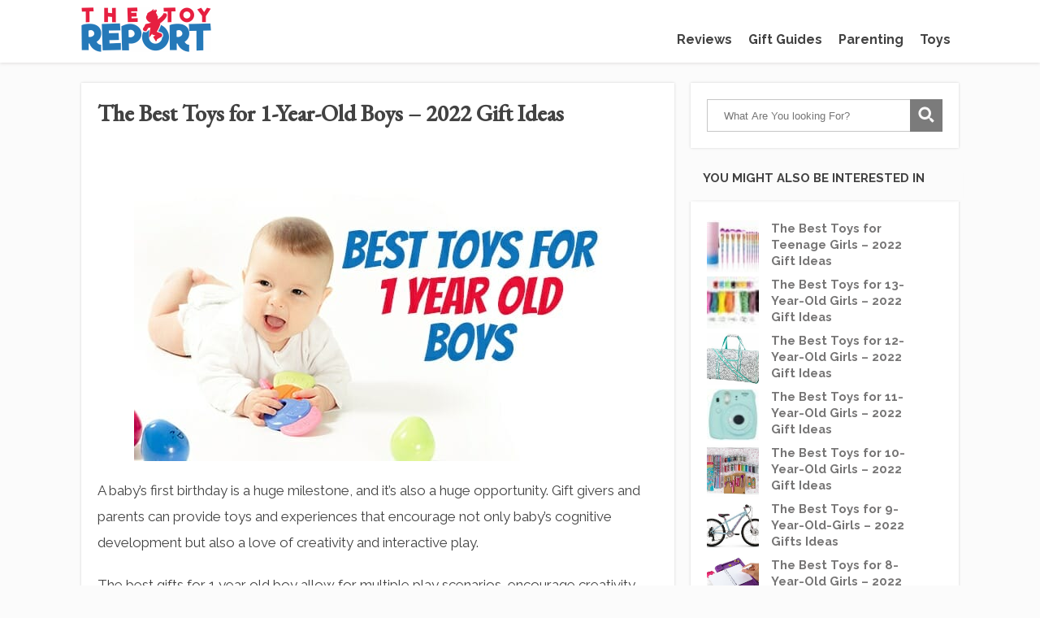

--- FILE ---
content_type: text/html; charset=UTF-8
request_url: https://thetoyreport.com/gifts-1-year-old-boys/
body_size: 34959
content:
<!DOCTYPE html>
<html lang="en-US">
<head><meta charset="UTF-8"><script type="5e052bbc0f8b3ec21580478e-text/javascript">if(navigator.userAgent.match(/MSIE|Internet Explorer/i)||navigator.userAgent.match(/Trident\/7\..*?rv:11/i)){var href=document.location.href;if(!href.match(/[?&]nowprocket/)){if(href.indexOf("?")==-1){if(href.indexOf("#")==-1){document.location.href=href+"?nowprocket=1"}else{document.location.href=href.replace("#","?nowprocket=1#")}}else{if(href.indexOf("#")==-1){document.location.href=href+"&nowprocket=1"}else{document.location.href=href.replace("#","&nowprocket=1#")}}}}</script><script type="5e052bbc0f8b3ec21580478e-text/javascript">class RocketLazyLoadScripts{constructor(e){this.triggerEvents=e,this.userEventHandler=this.triggerListener.bind(this),this.touchStartHandler=this._onTouchStart.bind(this),this.touchMoveHandler=this._onTouchMove.bind(this),this.touchEndHandler=this._onTouchEnd.bind(this),this.clickHandler=this._onClick.bind(this),this.interceptedClicks=[],this.delayedScripts={normal:[],async:[],defer:[]},this.allJQueries=[]}_addUserInteractionListener(e){document.hidden?e.triggerListener():(this.triggerEvents.forEach((t=>window.addEventListener(t,e.userEventHandler,{passive:!0}))),window.addEventListener("touchstart",e.touchStartHandler,{passive:!0}),window.addEventListener("mousedown",e.touchStartHandler),document.addEventListener("visibilitychange",e.userEventHandler))}_removeUserInteractionListener(){this.triggerEvents.forEach((e=>window.removeEventListener(e,this.userEventHandler,{passive:!0}))),document.removeEventListener("visibilitychange",this.userEventHandler)}_onTouchStart(e){window.addEventListener("touchend",this.touchEndHandler),window.addEventListener("mouseup",this.touchEndHandler),window.addEventListener("touchmove",this.touchMoveHandler,{passive:!0}),window.addEventListener("mousemove",this.touchMoveHandler),e.target.addEventListener("click",this.clickHandler),this._renameDOMAttribute(e.target,"onclick","rocket-onclick")}_onTouchMove(e){window.removeEventListener("touchend",this.touchEndHandler),window.removeEventListener("mouseup",this.touchEndHandler),window.removeEventListener("touchmove",this.touchMoveHandler,{passive:!0}),window.removeEventListener("mousemove",this.touchMoveHandler),e.target.removeEventListener("click",this.clickHandler),this._renameDOMAttribute(e.target,"rocket-onclick","onclick")}_onTouchEnd(e){window.removeEventListener("touchend",this.touchEndHandler),window.removeEventListener("mouseup",this.touchEndHandler),window.removeEventListener("touchmove",this.touchMoveHandler,{passive:!0}),window.removeEventListener("mousemove",this.touchMoveHandler)}_onClick(e){e.target.removeEventListener("click",this.clickHandler),this._renameDOMAttribute(e.target,"rocket-onclick","onclick"),this.interceptedClicks.push(e),e.preventDefault(),e.stopPropagation(),e.stopImmediatePropagation()}_replayClicks(){window.removeEventListener("touchstart",this.touchStartHandler,{passive:!0}),window.removeEventListener("mousedown",this.touchStartHandler),this.interceptedClicks.forEach((e=>{e.target.dispatchEvent(new MouseEvent("click",{view:e.view,bubbles:!0,cancelable:!0}))}))}_renameDOMAttribute(e,t,n){e.hasAttribute(t)&&(event.target.setAttribute(n,event.target.getAttribute(t)),event.target.removeAttribute(t))}triggerListener(){this._removeUserInteractionListener(this),"loading"===document.readyState?document.addEventListener("DOMContentLoaded",this._loadEverythingNow.bind(this)):this._loadEverythingNow()}async _loadEverythingNow(){this._delayEventListeners(),this._delayJQueryReady(this),this._handleDocumentWrite(),this._registerAllDelayedScripts(),this._preloadAllScripts(),await this._loadScriptsFromList(this.delayedScripts.normal),await this._loadScriptsFromList(this.delayedScripts.defer),await this._loadScriptsFromList(this.delayedScripts.async),await this._triggerDOMContentLoaded(),await this._triggerWindowLoad(),window.dispatchEvent(new Event("rocket-allScriptsLoaded")),this._replayClicks()}_registerAllDelayedScripts(){document.querySelectorAll("script[type=rocketlazyloadscript]").forEach((e=>{e.hasAttribute("src")?e.hasAttribute("async")&&!1!==e.async?this.delayedScripts.async.push(e):e.hasAttribute("defer")&&!1!==e.defer||"module"===e.getAttribute("data-rocket-type")?this.delayedScripts.defer.push(e):this.delayedScripts.normal.push(e):this.delayedScripts.normal.push(e)}))}async _transformScript(e){return await this._requestAnimFrame(),new Promise((t=>{const n=document.createElement("script");[...e.attributes].forEach((e=>{let t=e.nodeName;"type"!==t&&("data-rocket-type"===t&&(t="type"),n.setAttribute(t,e.nodeValue))})),e.hasAttribute("src")?(n.addEventListener("load",t),n.addEventListener("error",t)):(n.text=e.text,t()),e.parentNode.replaceChild(n,e)}))}async _loadScriptsFromList(e){const t=e.shift();return t?(await this._transformScript(t),this._loadScriptsFromList(e)):Promise.resolve()}_preloadAllScripts(){var e=document.createDocumentFragment();[...this.delayedScripts.normal,...this.delayedScripts.defer,...this.delayedScripts.async].forEach((t=>{const n=t.getAttribute("src");if(n){const t=document.createElement("link");t.href=n,t.rel="preload",t.as="script",e.appendChild(t)}})),document.head.appendChild(e)}_delayEventListeners(){let e={};function t(t,n){!function(t){function n(n){return e[t].eventsToRewrite.indexOf(n)>=0?"rocket-"+n:n}e[t]||(e[t]={originalFunctions:{add:t.addEventListener,remove:t.removeEventListener},eventsToRewrite:[]},t.addEventListener=function(){arguments[0]=n(arguments[0]),e[t].originalFunctions.add.apply(t,arguments)},t.removeEventListener=function(){arguments[0]=n(arguments[0]),e[t].originalFunctions.remove.apply(t,arguments)})}(t),e[t].eventsToRewrite.push(n)}function n(e,t){let n=e[t];Object.defineProperty(e,t,{get:()=>n||function(){},set(i){e["rocket"+t]=n=i}})}t(document,"DOMContentLoaded"),t(window,"DOMContentLoaded"),t(window,"load"),t(window,"pageshow"),t(document,"readystatechange"),n(document,"onreadystatechange"),n(window,"onload"),n(window,"onpageshow")}_delayJQueryReady(e){let t=window.jQuery;Object.defineProperty(window,"jQuery",{get:()=>t,set(n){if(n&&n.fn&&!e.allJQueries.includes(n)){n.fn.ready=n.fn.init.prototype.ready=function(t){e.domReadyFired?t.bind(document)(n):document.addEventListener("rocket-DOMContentLoaded",(()=>t.bind(document)(n)))};const t=n.fn.on;n.fn.on=n.fn.init.prototype.on=function(){if(this[0]===window){function e(e){return e.split(" ").map((e=>"load"===e||0===e.indexOf("load.")?"rocket-jquery-load":e)).join(" ")}"string"==typeof arguments[0]||arguments[0]instanceof String?arguments[0]=e(arguments[0]):"object"==typeof arguments[0]&&Object.keys(arguments[0]).forEach((t=>{delete Object.assign(arguments[0],{[e(t)]:arguments[0][t]})[t]}))}return t.apply(this,arguments),this},e.allJQueries.push(n)}t=n}})}async _triggerDOMContentLoaded(){this.domReadyFired=!0,await this._requestAnimFrame(),document.dispatchEvent(new Event("rocket-DOMContentLoaded")),await this._requestAnimFrame(),window.dispatchEvent(new Event("rocket-DOMContentLoaded")),await this._requestAnimFrame(),document.dispatchEvent(new Event("rocket-readystatechange")),await this._requestAnimFrame(),document.rocketonreadystatechange&&document.rocketonreadystatechange()}async _triggerWindowLoad(){await this._requestAnimFrame(),window.dispatchEvent(new Event("rocket-load")),await this._requestAnimFrame(),window.rocketonload&&window.rocketonload(),await this._requestAnimFrame(),this.allJQueries.forEach((e=>e(window).trigger("rocket-jquery-load"))),window.dispatchEvent(new Event("rocket-pageshow")),await this._requestAnimFrame(),window.rocketonpageshow&&window.rocketonpageshow()}_handleDocumentWrite(){const e=new Map;document.write=document.writeln=function(t){const n=document.currentScript,i=document.createRange(),r=n.parentElement;let o=e.get(n);void 0===o&&(o=n.nextSibling,e.set(n,o));const s=document.createDocumentFragment();i.setStart(s,0),s.appendChild(i.createContextualFragment(t)),r.insertBefore(s,o)}}async _requestAnimFrame(){return document.hidden?new Promise((e=>setTimeout(e))):new Promise((e=>requestAnimationFrame(e)))}static run(){const e=new RocketLazyLoadScripts(["keydown","mousedown","mousemove","touchmove","touchstart","touchend","wheel"]);e._addUserInteractionListener(e)}}RocketLazyLoadScripts.run();</script>
	<style type="text/css"> .ttfm1{font-family: 'Open Sans';font-size:1.6em;line-height:1.6em;color:;} </style>	<!--[if lt IE 9]>
	<script src="https://thetoyreport.com/wp-content/themes/focusblog/js/html5/dist/html5shiv.js"></script>
	<script src="//css3-mediaqueries-js.googlecode.com/svn/trunk/css3-mediaqueries.js"></script>
	<![endif]-->
	<!--[if IE 8]>
	<link rel="stylesheet" type="text/css" href="https://thetoyreport.com/wp-content/themes/focusblog/css/ie8.css"/>
	<![endif]-->
	<!--[if IE 7]>
	<link rel="stylesheet" type="text/css" href="https://thetoyreport.com/wp-content/themes/focusblog/css/ie7.css"/>
	<![endif]-->
	<meta name="viewport" content="width=device-width, initial-scale=1.0"/>
	

	
			<!-- Global site tag (gtag.js) - Google Analytics -->
<script type="rocketlazyloadscript" async src="https://www.googletagmanager.com/gtag/js?id=UA-81142834-4"></script>
<script type="rocketlazyloadscript">
  window.dataLayer = window.dataLayer || [];
  function gtag(){dataLayer.push(arguments);}
  gtag('js', new Date());

  gtag('config', 'UA-81142834-4');
</script>			<meta name='robots' content='index, follow, max-image-preview:large, max-snippet:-1, max-video-preview:-1' />
	<style>img:is([sizes="auto" i], [sizes^="auto," i]) { contain-intrinsic-size: 3000px 1500px }</style>
	
	<!-- This site is optimized with the Yoast SEO plugin v17.1 - https://yoast.com/wordpress/plugins/seo/ -->
	<title>The Best Toys for 1 Year Old Boys - 2022 Gift Ideas</title><link rel="preload" as="style" href="https://fonts.googleapis.com/css?family=EB%20Garamond%3A400%2C400italic%2C500%7CRaleway%3A400%2C400italic%2C500%7CRaleway%3A100%2C100italic%2C200%2C200italic%2C300%2C300italic%2C400%2C400italic%2C500%2C500italic%2C600%2C600italic%2C700%2C700italic%2C800%2C800italic%2C900%2C900italic%7CRoboto%3A100%2C100italic%2C200%2C200italic%2C300%2C300italic%2C400%2C400italic%2C500%2C500italic%2C600%2C600italic%2C700%2C700italic%2C800%2C800italic%2C900%2C900italic%7CRoboto%20Slab%3A100%2C100italic%2C200%2C200italic%2C300%2C300italic%2C400%2C400italic%2C500%2C500italic%2C600%2C600italic%2C700%2C700italic%2C800%2C800italic%2C900%2C900italic&#038;display=swap" /><script src="/cdn-cgi/scripts/7d0fa10a/cloudflare-static/rocket-loader.min.js" data-cf-settings="5e052bbc0f8b3ec21580478e-|49"></script><link rel="stylesheet" href="https://fonts.googleapis.com/css?family=EB%20Garamond%3A400%2C400italic%2C500%7CRaleway%3A400%2C400italic%2C500%7CRaleway%3A100%2C100italic%2C200%2C200italic%2C300%2C300italic%2C400%2C400italic%2C500%2C500italic%2C600%2C600italic%2C700%2C700italic%2C800%2C800italic%2C900%2C900italic%7CRoboto%3A100%2C100italic%2C200%2C200italic%2C300%2C300italic%2C400%2C400italic%2C500%2C500italic%2C600%2C600italic%2C700%2C700italic%2C800%2C800italic%2C900%2C900italic%7CRoboto%20Slab%3A100%2C100italic%2C200%2C200italic%2C300%2C300italic%2C400%2C400italic%2C500%2C500italic%2C600%2C600italic%2C700%2C700italic%2C800%2C800italic%2C900%2C900italic&#038;display=swap" media="print" onload="this.media='all'" /><noscript><link rel="stylesheet" href="https://fonts.googleapis.com/css?family=EB%20Garamond%3A400%2C400italic%2C500%7CRaleway%3A400%2C400italic%2C500%7CRaleway%3A100%2C100italic%2C200%2C200italic%2C300%2C300italic%2C400%2C400italic%2C500%2C500italic%2C600%2C600italic%2C700%2C700italic%2C800%2C800italic%2C900%2C900italic%7CRoboto%3A100%2C100italic%2C200%2C200italic%2C300%2C300italic%2C400%2C400italic%2C500%2C500italic%2C600%2C600italic%2C700%2C700italic%2C800%2C800italic%2C900%2C900italic%7CRoboto%20Slab%3A100%2C100italic%2C200%2C200italic%2C300%2C300italic%2C400%2C400italic%2C500%2C500italic%2C600%2C600italic%2C700%2C700italic%2C800%2C800italic%2C900%2C900italic&#038;display=swap" /></noscript><link rel="stylesheet" href="https://thetoyreport.com/wp-content/cache/min/1/2742f9efbd4d7f3fb085bbe155f4e047.css" media="all" data-minify="1" />
	<link rel="canonical" href="https://thetoyreport.com/gifts-1-year-old-boys/" />
	<meta property="og:locale" content="en_US" />
	<meta property="og:type" content="article" />
	<meta property="og:title" content="The Best Toys for 1 Year Old Boys - 2022 Gift Ideas" />
	<meta property="og:description" content="A baby’s first birthday is a huge milestone, and it’s also a huge opportunity. Gift givers and parents can provide toys and experiences that encourage not only baby’s cognitive development but also a love of creativity and interactive play. The best gifts for 1 year old boy allow for multiple play scenarios, encourage creativity and [&hellip;]" />
	<meta property="og:url" content="https://thetoyreport.com/gifts-1-year-old-boys/" />
	<meta property="og:site_name" content="The Toy Report" />
	<meta property="article:author" content="https://www.facebook.com/TheToyReport/" />
	<meta property="article:published_time" content="2022-03-02T10:38:00+00:00" />
	<meta property="article:modified_time" content="2022-03-02T22:01:37+00:00" />
	<meta property="og:image" content="https://thetoyreport.com/wp-content/uploads/2018/04/Best-gifts-toys-for-1-year-old-boys.jpg" />
	<meta property="og:image:width" content="357" />
	<meta property="og:image:height" content="238" />
	<meta name="twitter:card" content="summary_large_image" />
	<meta name="twitter:label1" content="Written by" />
	<meta name="twitter:data1" content="Brett Gordon" />
	<meta name="twitter:label2" content="Est. reading time" />
	<meta name="twitter:data2" content="20 minutes" />
	<script type="application/ld+json" class="yoast-schema-graph">{"@context":"https://schema.org","@graph":[{"@type":"WebSite","@id":"https://thetoyreport.com/#website","url":"https://thetoyreport.com/","name":"The Toy Report","description":"Gift Ideas From Toy Experts","potentialAction":[{"@type":"SearchAction","target":{"@type":"EntryPoint","urlTemplate":"https://thetoyreport.com/?s={search_term_string}"},"query-input":"required name=search_term_string"}],"inLanguage":"en-US"},{"@type":"ImageObject","@id":"https://thetoyreport.com/gifts-1-year-old-boys/#primaryimage","inLanguage":"en-US","url":"https://thetoyreport.com/wp-content/uploads/2018/04/Best-gifts-toys-for-1-year-old-boys.jpg","contentUrl":"https://thetoyreport.com/wp-content/uploads/2018/04/Best-gifts-toys-for-1-year-old-boys.jpg","width":357,"height":238,"caption":"Best gifts toys for 1 year old boys"},{"@type":"WebPage","@id":"https://thetoyreport.com/gifts-1-year-old-boys/#webpage","url":"https://thetoyreport.com/gifts-1-year-old-boys/","name":"The Best Toys for 1 Year Old Boys - 2022 Gift Ideas","isPartOf":{"@id":"https://thetoyreport.com/#website"},"primaryImageOfPage":{"@id":"https://thetoyreport.com/gifts-1-year-old-boys/#primaryimage"},"datePublished":"2022-03-02T10:38:00+00:00","dateModified":"2022-03-02T22:01:37+00:00","author":{"@id":"https://thetoyreport.com/#/schema/person/2c6d1faee0b39eae51ba0b3bbf5ae6e8"},"breadcrumb":{"@id":"https://thetoyreport.com/gifts-1-year-old-boys/#breadcrumb"},"inLanguage":"en-US","potentialAction":[{"@type":"ReadAction","target":["https://thetoyreport.com/gifts-1-year-old-boys/"]}]},{"@type":"BreadcrumbList","@id":"https://thetoyreport.com/gifts-1-year-old-boys/#breadcrumb","itemListElement":[{"@type":"ListItem","position":1,"name":"Home","item":"https://thetoyreport.com/"},{"@type":"ListItem","position":2,"name":"The Best Toys for 1-Year-Old Boys &#8211; 2022 Gift Ideas"}]},{"@type":"Person","@id":"https://thetoyreport.com/#/schema/person/2c6d1faee0b39eae51ba0b3bbf5ae6e8","name":"Brett Gordon","image":{"@type":"ImageObject","@id":"https://thetoyreport.com/#personlogo","inLanguage":"en-US","url":"https://secure.gravatar.com/avatar/ba3b2cb67425f5bdcd03437a0933e5752c0fa45cee86fa0a5c2557d6ca48cf3b?s=96&d=mm&r=g","contentUrl":"https://secure.gravatar.com/avatar/ba3b2cb67425f5bdcd03437a0933e5752c0fa45cee86fa0a5c2557d6ca48cf3b?s=96&d=mm&r=g","caption":"Brett Gordon"},"description":"The brains behind The Toy Report. Having clocked tons of time in toys research and online resource development, today, Brett is dedicated to making The Toy Report a trusted space in the world of toy reviews and recommendations.","sameAs":["https://www.facebook.com/TheToyReport/"]}]}</script>
	<!-- / Yoast SEO plugin. -->


<link href='https://fonts.gstatic.com' crossorigin rel='preconnect' />

<style id='classic-theme-styles-inline-css' type='text/css'>
/*! This file is auto-generated */
.wp-block-button__link{color:#fff;background-color:#32373c;border-radius:9999px;box-shadow:none;text-decoration:none;padding:calc(.667em + 2px) calc(1.333em + 2px);font-size:1.125em}.wp-block-file__button{background:#32373c;color:#fff;text-decoration:none}
</style>
<style id='global-styles-inline-css' type='text/css'>
:root{--wp--preset--aspect-ratio--square: 1;--wp--preset--aspect-ratio--4-3: 4/3;--wp--preset--aspect-ratio--3-4: 3/4;--wp--preset--aspect-ratio--3-2: 3/2;--wp--preset--aspect-ratio--2-3: 2/3;--wp--preset--aspect-ratio--16-9: 16/9;--wp--preset--aspect-ratio--9-16: 9/16;--wp--preset--color--black: #000000;--wp--preset--color--cyan-bluish-gray: #abb8c3;--wp--preset--color--white: #ffffff;--wp--preset--color--pale-pink: #f78da7;--wp--preset--color--vivid-red: #cf2e2e;--wp--preset--color--luminous-vivid-orange: #ff6900;--wp--preset--color--luminous-vivid-amber: #fcb900;--wp--preset--color--light-green-cyan: #7bdcb5;--wp--preset--color--vivid-green-cyan: #00d084;--wp--preset--color--pale-cyan-blue: #8ed1fc;--wp--preset--color--vivid-cyan-blue: #0693e3;--wp--preset--color--vivid-purple: #9b51e0;--wp--preset--gradient--vivid-cyan-blue-to-vivid-purple: linear-gradient(135deg,rgba(6,147,227,1) 0%,rgb(155,81,224) 100%);--wp--preset--gradient--light-green-cyan-to-vivid-green-cyan: linear-gradient(135deg,rgb(122,220,180) 0%,rgb(0,208,130) 100%);--wp--preset--gradient--luminous-vivid-amber-to-luminous-vivid-orange: linear-gradient(135deg,rgba(252,185,0,1) 0%,rgba(255,105,0,1) 100%);--wp--preset--gradient--luminous-vivid-orange-to-vivid-red: linear-gradient(135deg,rgba(255,105,0,1) 0%,rgb(207,46,46) 100%);--wp--preset--gradient--very-light-gray-to-cyan-bluish-gray: linear-gradient(135deg,rgb(238,238,238) 0%,rgb(169,184,195) 100%);--wp--preset--gradient--cool-to-warm-spectrum: linear-gradient(135deg,rgb(74,234,220) 0%,rgb(151,120,209) 20%,rgb(207,42,186) 40%,rgb(238,44,130) 60%,rgb(251,105,98) 80%,rgb(254,248,76) 100%);--wp--preset--gradient--blush-light-purple: linear-gradient(135deg,rgb(255,206,236) 0%,rgb(152,150,240) 100%);--wp--preset--gradient--blush-bordeaux: linear-gradient(135deg,rgb(254,205,165) 0%,rgb(254,45,45) 50%,rgb(107,0,62) 100%);--wp--preset--gradient--luminous-dusk: linear-gradient(135deg,rgb(255,203,112) 0%,rgb(199,81,192) 50%,rgb(65,88,208) 100%);--wp--preset--gradient--pale-ocean: linear-gradient(135deg,rgb(255,245,203) 0%,rgb(182,227,212) 50%,rgb(51,167,181) 100%);--wp--preset--gradient--electric-grass: linear-gradient(135deg,rgb(202,248,128) 0%,rgb(113,206,126) 100%);--wp--preset--gradient--midnight: linear-gradient(135deg,rgb(2,3,129) 0%,rgb(40,116,252) 100%);--wp--preset--font-size--small: 13px;--wp--preset--font-size--medium: 20px;--wp--preset--font-size--large: 36px;--wp--preset--font-size--x-large: 42px;--wp--preset--spacing--20: 0.44rem;--wp--preset--spacing--30: 0.67rem;--wp--preset--spacing--40: 1rem;--wp--preset--spacing--50: 1.5rem;--wp--preset--spacing--60: 2.25rem;--wp--preset--spacing--70: 3.38rem;--wp--preset--spacing--80: 5.06rem;--wp--preset--shadow--natural: 6px 6px 9px rgba(0, 0, 0, 0.2);--wp--preset--shadow--deep: 12px 12px 50px rgba(0, 0, 0, 0.4);--wp--preset--shadow--sharp: 6px 6px 0px rgba(0, 0, 0, 0.2);--wp--preset--shadow--outlined: 6px 6px 0px -3px rgba(255, 255, 255, 1), 6px 6px rgba(0, 0, 0, 1);--wp--preset--shadow--crisp: 6px 6px 0px rgba(0, 0, 0, 1);}:where(.is-layout-flex){gap: 0.5em;}:where(.is-layout-grid){gap: 0.5em;}body .is-layout-flex{display: flex;}.is-layout-flex{flex-wrap: wrap;align-items: center;}.is-layout-flex > :is(*, div){margin: 0;}body .is-layout-grid{display: grid;}.is-layout-grid > :is(*, div){margin: 0;}:where(.wp-block-columns.is-layout-flex){gap: 2em;}:where(.wp-block-columns.is-layout-grid){gap: 2em;}:where(.wp-block-post-template.is-layout-flex){gap: 1.25em;}:where(.wp-block-post-template.is-layout-grid){gap: 1.25em;}.has-black-color{color: var(--wp--preset--color--black) !important;}.has-cyan-bluish-gray-color{color: var(--wp--preset--color--cyan-bluish-gray) !important;}.has-white-color{color: var(--wp--preset--color--white) !important;}.has-pale-pink-color{color: var(--wp--preset--color--pale-pink) !important;}.has-vivid-red-color{color: var(--wp--preset--color--vivid-red) !important;}.has-luminous-vivid-orange-color{color: var(--wp--preset--color--luminous-vivid-orange) !important;}.has-luminous-vivid-amber-color{color: var(--wp--preset--color--luminous-vivid-amber) !important;}.has-light-green-cyan-color{color: var(--wp--preset--color--light-green-cyan) !important;}.has-vivid-green-cyan-color{color: var(--wp--preset--color--vivid-green-cyan) !important;}.has-pale-cyan-blue-color{color: var(--wp--preset--color--pale-cyan-blue) !important;}.has-vivid-cyan-blue-color{color: var(--wp--preset--color--vivid-cyan-blue) !important;}.has-vivid-purple-color{color: var(--wp--preset--color--vivid-purple) !important;}.has-black-background-color{background-color: var(--wp--preset--color--black) !important;}.has-cyan-bluish-gray-background-color{background-color: var(--wp--preset--color--cyan-bluish-gray) !important;}.has-white-background-color{background-color: var(--wp--preset--color--white) !important;}.has-pale-pink-background-color{background-color: var(--wp--preset--color--pale-pink) !important;}.has-vivid-red-background-color{background-color: var(--wp--preset--color--vivid-red) !important;}.has-luminous-vivid-orange-background-color{background-color: var(--wp--preset--color--luminous-vivid-orange) !important;}.has-luminous-vivid-amber-background-color{background-color: var(--wp--preset--color--luminous-vivid-amber) !important;}.has-light-green-cyan-background-color{background-color: var(--wp--preset--color--light-green-cyan) !important;}.has-vivid-green-cyan-background-color{background-color: var(--wp--preset--color--vivid-green-cyan) !important;}.has-pale-cyan-blue-background-color{background-color: var(--wp--preset--color--pale-cyan-blue) !important;}.has-vivid-cyan-blue-background-color{background-color: var(--wp--preset--color--vivid-cyan-blue) !important;}.has-vivid-purple-background-color{background-color: var(--wp--preset--color--vivid-purple) !important;}.has-black-border-color{border-color: var(--wp--preset--color--black) !important;}.has-cyan-bluish-gray-border-color{border-color: var(--wp--preset--color--cyan-bluish-gray) !important;}.has-white-border-color{border-color: var(--wp--preset--color--white) !important;}.has-pale-pink-border-color{border-color: var(--wp--preset--color--pale-pink) !important;}.has-vivid-red-border-color{border-color: var(--wp--preset--color--vivid-red) !important;}.has-luminous-vivid-orange-border-color{border-color: var(--wp--preset--color--luminous-vivid-orange) !important;}.has-luminous-vivid-amber-border-color{border-color: var(--wp--preset--color--luminous-vivid-amber) !important;}.has-light-green-cyan-border-color{border-color: var(--wp--preset--color--light-green-cyan) !important;}.has-vivid-green-cyan-border-color{border-color: var(--wp--preset--color--vivid-green-cyan) !important;}.has-pale-cyan-blue-border-color{border-color: var(--wp--preset--color--pale-cyan-blue) !important;}.has-vivid-cyan-blue-border-color{border-color: var(--wp--preset--color--vivid-cyan-blue) !important;}.has-vivid-purple-border-color{border-color: var(--wp--preset--color--vivid-purple) !important;}.has-vivid-cyan-blue-to-vivid-purple-gradient-background{background: var(--wp--preset--gradient--vivid-cyan-blue-to-vivid-purple) !important;}.has-light-green-cyan-to-vivid-green-cyan-gradient-background{background: var(--wp--preset--gradient--light-green-cyan-to-vivid-green-cyan) !important;}.has-luminous-vivid-amber-to-luminous-vivid-orange-gradient-background{background: var(--wp--preset--gradient--luminous-vivid-amber-to-luminous-vivid-orange) !important;}.has-luminous-vivid-orange-to-vivid-red-gradient-background{background: var(--wp--preset--gradient--luminous-vivid-orange-to-vivid-red) !important;}.has-very-light-gray-to-cyan-bluish-gray-gradient-background{background: var(--wp--preset--gradient--very-light-gray-to-cyan-bluish-gray) !important;}.has-cool-to-warm-spectrum-gradient-background{background: var(--wp--preset--gradient--cool-to-warm-spectrum) !important;}.has-blush-light-purple-gradient-background{background: var(--wp--preset--gradient--blush-light-purple) !important;}.has-blush-bordeaux-gradient-background{background: var(--wp--preset--gradient--blush-bordeaux) !important;}.has-luminous-dusk-gradient-background{background: var(--wp--preset--gradient--luminous-dusk) !important;}.has-pale-ocean-gradient-background{background: var(--wp--preset--gradient--pale-ocean) !important;}.has-electric-grass-gradient-background{background: var(--wp--preset--gradient--electric-grass) !important;}.has-midnight-gradient-background{background: var(--wp--preset--gradient--midnight) !important;}.has-small-font-size{font-size: var(--wp--preset--font-size--small) !important;}.has-medium-font-size{font-size: var(--wp--preset--font-size--medium) !important;}.has-large-font-size{font-size: var(--wp--preset--font-size--large) !important;}.has-x-large-font-size{font-size: var(--wp--preset--font-size--x-large) !important;}
:where(.wp-block-post-template.is-layout-flex){gap: 1.25em;}:where(.wp-block-post-template.is-layout-grid){gap: 1.25em;}
:where(.wp-block-columns.is-layout-flex){gap: 2em;}:where(.wp-block-columns.is-layout-grid){gap: 2em;}
:root :where(.wp-block-pullquote){font-size: 1.5em;line-height: 1.6;}
</style>







<script type="rocketlazyloadscript" data-rocket-type="text/javascript" src="https://thetoyreport.com/wp-includes/js/jquery/jquery.min.js" id="jquery-core-js" defer></script>
<script type="rocketlazyloadscript" data-rocket-type="text/javascript" src="https://thetoyreport.com/wp-includes/js/jquery/jquery-migrate.min.js" id="jquery-migrate-js" defer></script>
<script type="rocketlazyloadscript" data-minify="1" data-rocket-type="text/javascript" src="https://thetoyreport.com/wp-content/cache/min/1/wp-content/plugins/cardoza-facebook-like-box/cardozafacebook.js?ver=1764588705" id="cfblbjs-js" defer></script>
<link rel="https://api.w.org/" href="https://thetoyreport.com/wp-json/" /><link rel="alternate" title="JSON" type="application/json" href="https://thetoyreport.com/wp-json/wp/v2/posts/195" /><link rel="EditURI" type="application/rsd+xml" title="RSD" href="https://thetoyreport.com/xmlrpc.php?rsd" />
<link rel='shortlink' href='https://thetoyreport.com/?p=195' />
<link rel="alternate" title="oEmbed (JSON)" type="application/json+oembed" href="https://thetoyreport.com/wp-json/oembed/1.0/embed?url=https%3A%2F%2Fthetoyreport.com%2Fgifts-1-year-old-boys%2F" />
<link rel="alternate" title="oEmbed (XML)" type="text/xml+oembed" href="https://thetoyreport.com/wp-json/oembed/1.0/embed?url=https%3A%2F%2Fthetoyreport.com%2Fgifts-1-year-old-boys%2F&#038;format=xml" />
<style type="text/css">.aawp .aawp-tb__row--highlight{background-color:#256aaf;}.aawp .aawp-tb__row--highlight{color:#256aaf;}.aawp .aawp-tb__row--highlight a{color:#256aaf;}</style><style type="text/css">:not(#tve) .ttfm1{font-family: 'Open Sans' !important;font-weight: 400 !important;}.ttfm1 input, .ttfm1 select, .ttfm1 textarea, .ttfm1 button {font-family: 'Open Sans' !important;font-weight: 400 !important;}:not(#tve) .ttfm1.bold_text,.ttfm1 .bold_text,.ttfm1 b,.ttfm1 strong{font-weight: 600 !important;}.ttfm1.bold_text,.ttfm1 .bold_text,.ttfm1 b,.ttfm1 strong input, .ttfm1.bold_text,.ttfm1 .bold_text,.ttfm1 b,.ttfm1 strong select, .ttfm1.bold_text,.ttfm1 .bold_text,.ttfm1 b,.ttfm1 strong textarea, .ttfm1.bold_text,.ttfm1 .bold_text,.ttfm1 b,.ttfm1 strong button {font-weight: 600 !important;}</style><style type="text/css" id="tve_global_variables">:root{--tcb-background-author-image:url(https://secure.gravatar.com/avatar/ba3b2cb67425f5bdcd03437a0933e5752c0fa45cee86fa0a5c2557d6ca48cf3b?s=256&d=mm&r=g);--tcb-background-user-image:url();--tcb-background-featured-image-thumbnail:url(https://thetoyreport.com/wp-content/uploads/2018/04/Best-gifts-toys-for-1-year-old-boys.jpg);}</style>		<style type="text/css">.wp-video-shortcode {
				max-width: 100% !important;
			}body { background:#; }.cnt .sAs .twr { background:#; }.cnt article h1.entry-title a { color:#424242; }.cnt article h2.entry-title a { color:#424242; }.bSe h1 { color:#424242; }.bSe h2 { color:#424242; }.bSe h3 { color:#424242; }.bSe h4 { color:#424242; }.bSe h5 { color:#424242; }.bSe h6 { color:#424242; }.cnt p { color:#424242; }.cnt .bSe article { color:#424242; }.cnt article h1 a, .tve-woocommerce .bSe .awr .entry-title, .tve-woocommerce .bSe .awr .page-title{font-family:EB Garamond,sans-serif;}.cnt article h1 a, .tve-woocommerce .bSe .awr .entry-title, .tve-woocommerce .bSe .awr .page-title {font-weight: bold;}.bSe h1{font-family:EB Garamond,sans-serif;}.bSe h1 {font-weight: bold;}.bSe h2,.tve-woocommerce .bSe h2{font-family:EB Garamond,sans-serif;}.bSe h2,.tve-woocommerce .bSe h2 {font-weight: bold;}.bSe h3,.tve-woocommerce .bSe h3{font-family:EB Garamond,sans-serif;}.bSe h3,.tve-woocommerce .bSe h3 {font-weight: bold;}.bSe h4{font-family:EB Garamond,sans-serif;}.bSe h4 {font-weight: bold;}.bSe h5{font-family:EB Garamond,sans-serif;}.bSe h5 {font-weight: bold;}.bSe h6{font-family:EB Garamond,sans-serif;}.bSe h6 {font-weight: bold;}#text_logo{font-family:EB Garamond,sans-serif;}#text_logo {font-weight: bold;}.bSe h1 { text-transform:none; }.bSe h2 { text-transform:none; }.cnt article h1 { font-weight:Bold; }.bSe h1 { font-weight:Bold; }.bSe h1 a { font-weight:Bold; }.bSe h2 { font-weight:Bold; }.bSe h3 { font-weight:Bold; }.bSe h4 { font-weight:Bold; }.bSe h5 { font-weight:Bold; }.bSe h5 { font-weight:Bold; }.cnt, .bp-t, .tve-woocommerce .product p, .tve-woocommerce .products p{font-family:Raleway,sans-serif;font-weight:400;}article strong {font-weight: bold;}.bSe h1, .bSe .entry-title { font-size:28px; }.cnt { font-size:17px; }.thrivecb { font-size:17px; }.out { font-size:17px; }.aut p { font-size:17px; }.cnt p { line-height:1.9em; }.dhgh { line-height:1.9em; }.lhgh { line-height:1.9em; }.dhgh { font-size:17px; }.lhgh { font-size:17px; }.thrivecb { line-height:1.9em; }.cnt .cmt, .cnt .acm { background-color:#4174dc; }.trg { border-color:#4174dc transparent transparent; }.str { border-color: transparent #4174dc transparent transparent; }.pgn a:hover, .pgn .dots a:hover { background-color:#4174dc; }.brd ul li a { color:#4174dc; }.bSe a { color:#4174dc; }.bSe h1 { text-transform:none; }.bSe .faq h4{font-family:Raleway,sans-serif;font-weight:400;}article strong {font-weight: bold;}header ul.menu > li > a { color:#424242; }header ul.menu > li > a:hover { color:#4174dc; }header ul.menu > li.h-cta > a { color:#FFFFFF!important; }header ul.menu > li.h-cta >a  { background:#4d7fe3; }header ul.menu > li.h-cta >a  { border-color:#4d7fe3; }header ul.menu > li.h-cta:hover > a { color:#4d7fe3!important; }header ul.menu > li.h-cta > a:hover { background:transparent; }header nav > ul > li.current_page_item > a:hover { color:#4174dc; }header nav > ul > li > a:active { color:#4174dc; }header #logo > a > img { max-width:200px; }</style>
		<style>.wp-block-gallery.is-cropped .blocks-gallery-item picture{height:100%;width:100%;}</style><link rel="preload" href="https://thetoyreport.com/wp-content/uploads/2019/12/The-Toy-Report-Logo-2020-small.gif" as="image">
<link rel="preload" href="https://thetoyreport.com/wp-content/uploads/2018/04/favicon-tfyk.png" as="image"><style type="text/css" id="thrive-default-styles"></style><link rel="icon" href="https://thetoyreport.com/wp-content/uploads/2018/04/favicon-tfyk.png" sizes="32x32" />
<link rel="icon" href="https://thetoyreport.com/wp-content/uploads/2018/04/favicon-tfyk.png" sizes="192x192" />
<link rel="apple-touch-icon" href="https://thetoyreport.com/wp-content/uploads/2018/04/favicon-tfyk.png" />
<meta name="msapplication-TileImage" content="https://thetoyreport.com/wp-content/uploads/2018/04/favicon-tfyk.png" />
		<style type="text/css" id="wp-custom-css">
			a span:hover,
a:hover {
	color: #2579B9 !important;
}
.thrivecb {
box-shadow: inherit;
}
#tve_editor .tcb-post-list .tcb-post-title {
    padding: 0 15px;
}
.single .cnt article a {
    text-decoration: none !important;
    color: #424242;
    border-bottom: 1px solid #4174dc;
    padding-bottom: 2px;
}
.single .cnt article .aawp-star-rating,
.single .cnt article .addtoany_list a {
    border: none;
    padding-bottom: 0;
}
.aut .left ul a {
    border: none;
    padding-bottom: 0;
}
.csc .thrivecb .cbt h4 {
    margin: 0 !important;
    font-weight: 700 !important;
    padding: 0 !important;
}
.thrivecb.green .cbt {
    border: 2px solid #20a850;
    background: transparent;
}
.thrivecb.green .cbt h4{
    color: #20a850 !important;
}
.thrivecb.red .cbt {
    border: 2px solid #e74c3c;
    background: transparent;
}
.thrivecb.red .cbt h4{
    color: #e74c3c !important;
}
.single .elementor.elementor-1874 {
    margin-top: 50px;
}
.single footer {
	margin-top: 0px
}
.elementor-button {
    cursor: pointer;
}


.single footer .wrp.cnt {
    width: 100%;
}
.single footer {
    padding-top: 0;
}
.single footer .ftw .col {
    margin-bottom: 4%;
}
body:not(.single) section.ftw {
    display: none;
}		</style>
		<noscript><style id="rocket-lazyload-nojs-css">.rll-youtube-player, [data-lazy-src]{display:none !important;}</style></noscript>			<style type="text/css">@import url('https://fonts.googleapis.com/css?family=Raleway');
@import url('https://fonts.googleapis.com/css?family=EB Garamond');
header ul.menu > li > a,
header nav ul li > ul li a,
header nav ul li a{
font-family: 'Raleway', sans-serif;
font-weight: bold;
}
.aawp .aawp-product--horizontal.aawp-product--css-adjust-image-large .aawp-product__content {
	text-align: right;
}
.csc {
	display: flex;
	margin-bottom: 10px;
}
.csc .colm {
	flex: 1;
}
.csc .thrivecb {
	height: 100%;
	border-radius: 0px;
	overflow: hidden;
}
.csc .thrivecb .cbt {
	text-align: center;
	padding: 16px;
}
.csc .thrivecb .cbt h4 {
	font-weight: 600;
	font-size: 18px;
	text-transform: uppercase;
}
.csc .thrivecb.red .cbt {
	text-align: center;
}
.thrivecb.red {
	background: transparent;
	border-bottom: none;
}
.thrivecb.green {
	background: transparent;
	border-bottom: none;
}

.thrivecb .shn:not(.cbt) {
	background: transparent;
	color: #424242;
}
.thrivecb .shn ul {
	margin: 0;
	padding: 15px 15px 0 35px;
	list-style: none;
}
.thrivecb .shn ul li {
	position: relative;
	margin-bottom: 5px;
}
.thrivecb .shn ul li::before {
	display: inline-block;
	vertical-align: middle;
	width: 15px;
	height: 15px;
	content: "";
	background-repeat: no-repeat;
	background-position: center center;
	background-size: contain;
	position: absolute;
	left: -25px;
	top: 10px;
}
.thrivecb.green .shn ul li::before {
	background-image: url(https://thetoyreport.wpengine.com/wp-content/uploads/2018/04/check.png);
	border-bottom: none;
}
.thrivecb.red  .shn ul li:before{
	background-image: url(https://thetoyreport.wpengine.com/wp-content/uploads/2018/04/cross.png);
	border-bottom: none;
}
.aawp-product {
	border: none !important;
}
h3{
font-family: 'Raleway', sans-serif!important;
font-weight: bold!important;
font-size: 24px!important;
padding-top: 18px;
}
h4{
font-family: 'Raleway', sans-serif!important;
font-weight: bold!important;
font-size: 20px!important;
padding-top: 10px;
}

@media (max-width: 767px) {
.csc {
	display: block;
}
.thrivecb .shn ul {
	padding: 15px 15px 15px  35px;
}
.cnt .bSe.left .acm + .entry-title, .cnt .bSe.fullWidth .acm + .entry-title {
	padding-right: 0;
text-align: left;
font-size: 28px !important;
}
.bSe h2 {
	font-size: 24px !important;
        padding-top: 18px;
}
.csc .thrivecb .cbt h4 {
    margin: 0 !important;
    font-weight: 700 !important;
    padding: 0 !important;
}
.thrivecb.green .cbt {
    border: 2px solid #20a850;
    background: transparent;
}
.thrivecb.green .cbt h4{
    color: #20a850 !important;
}
.thrivecb.red .cbt {
    border: 2px solid #e74c3c;
    background: transparent;
}
.thrivecb.red .cbt h4{
    color: #e74c3c !important;
}
a:hover {
color: #2579B9 !important
}</style>
		</head>
<body class="wp-singular post-template-default single single-post postid-195 single-format-standard custom-background wp-theme-focusblog aawp-custom elementor-default">


<div class="flex-cnt">
	<div id="floating_menu" >
						<header class="" style="">
									<div class="wrp side_logo" id="head_wrp">
				<div class="h-i">
												<div id="logo" class="lg left">
								<a href="https://thetoyreport.com/">
									<img src="https://thetoyreport.com/wp-content/uploads/2019/12/The-Toy-Report-Logo-2020-small.gif"
									     alt="The Toy Report"/>
								</a>
							</div>
												<span class="hmn left"></span>
					<div id="nav_right" class="mhl">
																									<nav class="right"><ul id="menu-top-nav-bar" class="menu"><li  id="menu-item-1641" class="menu-item menu-item-type-post_type menu-item-object-page menu-item-has-children toplvl dropdown"><a  href="https://thetoyreport.com/toy-categories/">Reviews</a><ul class="sub-menu">	<li  id="menu-item-254" class="menu-item menu-item-type-post_type menu-item-object-page"><a  href="https://thetoyreport.com/action-figures-dolls/" class=" colch ">Action Figures &#038; Dolls</a></li>
	<li  id="menu-item-253" class="menu-item menu-item-type-post_type menu-item-object-page"><a  href="https://thetoyreport.com/arts-crafts/" class=" colch ">Arts &#038; Crafts</a></li>
	<li  id="menu-item-252" class="menu-item menu-item-type-post_type menu-item-object-page"><a  href="https://thetoyreport.com/baby/" class=" colch ">Baby &#038; Toddler</a></li>
	<li  id="menu-item-251" class="menu-item menu-item-type-post_type menu-item-object-page"><a  href="https://thetoyreport.com/building/" class=" colch ">Building Toys</a></li>
	<li  id="menu-item-260" class="menu-item menu-item-type-post_type menu-item-object-page"><a  href="https://thetoyreport.com/educational/" class=" colch ">Educational Toys</a></li>
	<li  id="menu-item-250" class="menu-item menu-item-type-post_type menu-item-object-page"><a  href="https://thetoyreport.com/electronic/" class=" colch ">Electronic Toys</a></li>
	<li  id="menu-item-259" class="menu-item menu-item-type-post_type menu-item-object-page"><a  href="https://thetoyreport.com/games-puzzles/" class=" colch ">Games &#038; Puzzles</a></li>
	<li  id="menu-item-258" class="menu-item menu-item-type-post_type menu-item-object-page"><a  href="https://thetoyreport.com/make-believe/" class=" colch ">Make Believe</a></li>
	<li  id="menu-item-257" class="menu-item menu-item-type-post_type menu-item-object-page"><a  href="https://thetoyreport.com/musical/" class=" colch ">Musical Toys</a></li>
	<li  id="menu-item-256" class="menu-item menu-item-type-post_type menu-item-object-page"><a  href="https://thetoyreport.com/outdoor/" class=" colch ">Outdoor Toys</a></li>
	<li  id="menu-item-821" class="menu-item menu-item-type-post_type menu-item-object-page"><a  href="https://thetoyreport.com/specialty/" class=" colch ">Specialty Toys</a></li>
</ul></li>
<li  id="menu-item-233" class="menu-item menu-item-type-post_type menu-item-object-page menu-item-has-children toplvl dropdown"><a  href="https://thetoyreport.com/gift-guides/">Gift Guides</a><ul class="sub-menu">	<li  id="menu-item-235" class="menu-item menu-item-type-post_type menu-item-object-page"><a  href="https://thetoyreport.com/boys/" class=" colch ">Gifts for Boys</a></li>
	<li  id="menu-item-234" class="menu-item menu-item-type-post_type menu-item-object-page"><a  href="https://thetoyreport.com/girls/" class=" colch ">Gifts for Girls</a></li>
</ul></li>
<li  id="menu-item-2208" class="menu-item menu-item-type-taxonomy menu-item-object-category toplvl"><a  href="https://thetoyreport.com/category/parenting/">Parenting</a></li>
<li  id="menu-item-2209" class="menu-item menu-item-type-taxonomy menu-item-object-category toplvl"><a  href="https://thetoyreport.com/category/toys/">Toys</a></li>
</ul></nav>							<!-- Cart Dropdown -->
												<div class="clear"></div>
					</div>
										<div class="clear"></div>
				</div>
			</div>
					</header>
			</div>
			<div class="wrp cnt">
		
						<div class="spr"></div>

	<div class="bSeCont">
	<section class="bSe left">

		
			
				
				<article>
		<div class="awr">
		<a class="cmt acm" href="https://thetoyreport.com/gifts-1-year-old-boys/#comments"
		   style='display:none;'>
			0 <span class="trg"></span>
		</a>
		
		
					<h1 class="entry-title">The Best Toys for 1-Year-Old Boys &#8211; 2022 Gift Ideas</h1>
		
		
				<p><img decoding="async" class="aligncenter wp-image-905 size-full" src="data:image/svg+xml,%3Csvg%20xmlns='http://www.w3.org/2000/svg'%20viewBox='0%200%20600%20400'%3E%3C/svg%3E" alt="Best Toys for 1 year old boys" width="600" height="400" data-lazy-srcset="https://thetoyreport.com/wp-content/uploads/2018/09/290982_1-year_091918.jpg 600w, https://thetoyreport.com/wp-content/uploads/2018/09/290982_1-year_091918-300x200.jpg 300w" data-lazy-sizes="(max-width: 600px) 100vw, 600px" data-lazy-src="https://thetoyreport.com/wp-content/uploads/2018/09/290982_1-year_091918.jpg" /><noscript><img decoding="async" class="aligncenter wp-image-905 size-full" src="https://thetoyreport.com/wp-content/uploads/2018/09/290982_1-year_091918.jpg" alt="Best Toys for 1 year old boys" width="600" height="400" srcset="https://thetoyreport.com/wp-content/uploads/2018/09/290982_1-year_091918.jpg 600w, https://thetoyreport.com/wp-content/uploads/2018/09/290982_1-year_091918-300x200.jpg 300w" sizes="(max-width: 600px) 100vw, 600px" /></noscript></p>
<p>A baby’s first birthday is a huge milestone, and it’s also a huge opportunity. Gift givers and parents can provide toys and experiences that encourage not only baby’s cognitive development but also a love of creativity and interactive play.</p>
<p>The best gifts for 1 year old boy allow for multiple play scenarios, encourage creativity and exploration, and capture their interest for more than a few minutes. Busy little boys will love these open-ended toys, and parents will appreciate both the fun and educational aspects.</p>
<div class="divi sdivi"></div>
<p style="text-align: center;"><img decoding="async" class="aligncenter wp-image-53 size-full" src="data:image/svg+xml,%3Csvg%20xmlns='http://www.w3.org/2000/svg'%20viewBox='0%200%20120%20120'%3E%3C/svg%3E" alt="" width="120" height="120" data-lazy-srcset="https://thetoyreport.com/wp-content/uploads/2018/03/Circle-number-1-Top-Pick.jpg 120w, https://thetoyreport.com/wp-content/uploads/2018/03/Circle-number-1-Top-Pick-65x65.jpg 65w" data-lazy-sizes="(max-width: 120px) 100vw, 120px" data-lazy-src="https://thetoyreport.wpengine.com/wp-content/uploads/2018/03/Circle-number-1-Top-Pick.jpg" /><noscript><img decoding="async" class="aligncenter wp-image-53 size-full" src="https://thetoyreport.wpengine.com/wp-content/uploads/2018/03/Circle-number-1-Top-Pick.jpg" alt="" width="120" height="120" srcset="https://thetoyreport.com/wp-content/uploads/2018/03/Circle-number-1-Top-Pick.jpg 120w, https://thetoyreport.com/wp-content/uploads/2018/03/Circle-number-1-Top-Pick-65x65.jpg 65w" sizes="(max-width: 120px) 100vw, 120px" /></noscript></p>
<div id="toc_container" class="toc_white no_bullets"><p class="toc_title">Contents</p><ul class="toc_list"><li><a href="#Kidsthrill_Stacking_Nesting_Cups">Kidsthrill Stacking &amp; Nesting Cups</a></li><li><a href="#Green_Toys_Fire_Truck">Green Toys Fire Truck</a></li><li><a href="#Tplay_Soccer_Ball">Tplay Soccer Ball</a></li><li><a href="#Melissa_Doug_Construction_Site_Jumbo_Knob_Puzzle">Melissa &amp; Doug Construction Site Jumbo Knob Puzzle</a></li><li><a href="#Manhattan_Toy_Baby_Stella_Boy_Doll">Manhattan Toy Baby Stella Boy Doll</a></li><li><a href="#Tinkerton_ABC_123_Blocks">Tinkerton ABC 123 Blocks</a></li><li><a href="#Hape_Maple_Wood_Building_Blocks">Hape Maple Wood Building Blocks</a></li><li><a href="#Melissa_Doug_Cutting_Food_Play_Set">Melissa &amp; Doug Cutting Food Play Set</a></li><li><a href="#Green_Toys_Shape_Sorter">Green Toys Shape Sorter</a></li><li><a href="#Mega_Bloks_80-Piece_Big_Building_Bag">Mega Bloks 80-Piece Big Building Bag</a></li><li><a href="#iPlay_iLearn_Baby_Music_Activity_Cube">iPlay, iLearn Baby Music Activity Cube</a></li><li><a href="#VTech_Learn_and_Spin_Aquarium">VTech Learn and Spin Aquarium</a></li><li><a href="#UTEX_3_in_1_Pop_Up_Play_Tent">UTEX 3 in 1 Pop Up Play Tent</a></li><li><a href="#UNGLINGA_Busy_Board">UNGLINGA Busy Board</a></li><li><a href="#Playskool_Sesame_Street_Singing_ABCs_Elmo">Playskool Sesame Street Singing ABC’s Elmo</a></li><li><a href="#TOWO_Wooden_Activity_Center">TOWO Wooden Activity Center</a></li><li><a href="#Animal_House_Plush_Horse_Stable_Carrier_with_4_Neighing_Horses">Animal House Plush Horse Stable Carrier with 4 Neighing Horses</a></li><li><a href="#VTech_Sit-to-Stand_Learning_Walker">VTech Sit-to-Stand Learning Walker</a></li><li><a href="#Best_Toys_for_1_Year_Old_Boys_FAQ_8211_2022_Edition">Best Toys for 1 Year Old Boys FAQ &#8211; 2022 Edition</a></li><li><a href="#What_Do_One_Year_Old_Boys_Like">What Do One Year Old Boys Like?</a></li><li><a href="#What_Types_of_Toys_Are_Developmentally_Appropriate_for_One_Year_Old_Boys">What Types of Toys Are Developmentally Appropriate for One Year Old Boys?</a></li><li><a href="#What_Toys_Are_Safe_for_One-Year-Old_Boys">What Toys Are Safe for One-Year-Old Boys?</a></li><li><a href="#Conclusion">Conclusion</a></li></ul></div>
<h2 style="text-align: center;"><span id="Kidsthrill_Stacking_Nesting_Cups">Kidsthrill Stacking &amp; Nesting Cups</span></h2>
<p style="text-align: center;"><div style='width: 600px;' class='bcs ced'><p><em><span style="color: #808080;">Our top pick is a hands-on toy that’s as versatile as it is simple.</span></em></p></div><div class='clear'></div>

<div class="aawp">

            
            
<div class="aawp-product aawp-product--vertical aawp-product--ribbon aawp-product--sale aawp-product--css-adjust-image-large"  data-aawp-product-id="B06XX4D1LP" data-aawp-product-title="10pcs Baby Stacking Cups for Toddlers 1-3 Rainbow Colors Nesting Cups Tall Baby Stacking Toy Cup Animal Characters Design Drain Holes for Baby Bath Toys & Pool Toys Stack Cups Baby Toy 6 Months+" data-aawp-geotargeting="true">

    
    <a class="aawp-product__image--link aawp-product__image"
       href="https://www.amazon.com/dp/B06XX4D1LP?tag=tfyk-20&linkCode=ogi&th=1&psc=1" title="Kidsthrill Stacking &amp; Nesting Cups" rel="nofollow noopener sponsored" target="_blank">
        <img decoding="async" class="aawp-product__image" src="data:image/svg+xml,%3Csvg%20xmlns='http://www.w3.org/2000/svg'%20viewBox='0%200%200%200'%3E%3C/svg%3E" alt="Kidsthrill Stacking &amp; Nesting Cups"  data-lazy-src="https://m.media-amazon.com/images/I/41CqkcaeVZL.jpg" /><noscript><img decoding="async" class="aawp-product__image" src="https://m.media-amazon.com/images/I/41CqkcaeVZL.jpg" alt="Kidsthrill Stacking &amp; Nesting Cups"  /></noscript>
    </a>

    <div class="aawp-product__content">
        <a class="aawp-product__title" href="https://www.amazon.com/dp/B06XX4D1LP?tag=tfyk-20&linkCode=ogi&th=1&psc=1" title="Kidsthrill Stacking &amp; Nesting Cups" rel="nofollow noopener sponsored" target="_blank">
            Kidsthrill Stacking &amp; Nesting Cups        </a>

        <div class="aawp-product__meta">
            
                    </div>
    </div>

    <div class="aawp-product__footer">

        <div class="aawp-product__pricing">

            
                    </div>

                <a class="aawp-button aawp-button--buy aawp-button aawp-button--orange rounded shadow" href="https://www.amazon.com/dp/B06XX4D1LP?tag=tfyk-20&#038;linkCode=ogi&#038;th=1&#038;psc=1" title="Check Today's Price" target="_blank" rel="nofollow noopener sponsored">Check Today's Price</a>
            </div>
</div>

    
</div>

<div class='csc'><div class='colm twc'><div class='clear'></div><div class='thrivecb green'><div class='shn cbt'><h4>Pros</h4></div><div class='shn'>
<ul>
<li>Bright colors engage babies</li>
<li>Open-ended play- simple yet versatile</li>
</ul>
</div></div></div><div class='colm twc lst'><div class='clear'></div><div class='thrivecb red'><div class='shn cbt'><h4>Cons</h4></div><div class='shn'>
<ul>
<li>Small holes in the bottom can be both a pro and con</li>
</ul>
</div></div></div><div class='clear'></div></div>
<p>Kidsthrill’s set of Stacking &amp; Nesting Cups engage one-year-olds with bright colors and animal characters. Each cup in the 10-piece set has an embossed animal on the bottom, and the entire set stacks up to 25 inches tall.</p>
<p>Although these stackers are ideal for young toddlers, they’re a simple toy that can stand the test of time. Whether they’re building towers on the floor or pouring water in the bathtub, baby boys will love these stacking cups for years.</p>
<div class="divi ddivi"></div>
<p><img decoding="async" class="aligncenter size-full wp-image-45" src="data:image/svg+xml,%3Csvg%20xmlns='http://www.w3.org/2000/svg'%20viewBox='0%200%20121%20120'%3E%3C/svg%3E" alt="" width="121" height="120" data-lazy-srcset="https://thetoyreport.com/wp-content/uploads/2018/02/Circle-number_2.jpg 121w, https://thetoyreport.com/wp-content/uploads/2018/02/Circle-number_2-65x65.jpg 65w" data-lazy-sizes="(max-width: 121px) 100vw, 121px" data-lazy-src="https://thetoyreport.wpengine.com/wp-content/uploads/2018/02/Circle-number_2.jpg" /><noscript><img decoding="async" class="aligncenter size-full wp-image-45" src="https://thetoyreport.wpengine.com/wp-content/uploads/2018/02/Circle-number_2.jpg" alt="" width="121" height="120" srcset="https://thetoyreport.com/wp-content/uploads/2018/02/Circle-number_2.jpg 121w, https://thetoyreport.com/wp-content/uploads/2018/02/Circle-number_2-65x65.jpg 65w" sizes="(max-width: 121px) 100vw, 121px" /></noscript></p>
<h2 style="text-align: center;"><span id="Green_Toys_Fire_Truck">Green Toys Fire Truck</span></h2>
<p style="text-align: center;"><div style='width: 600px;' class='bcs ced'><p><em><span style="color: #808080;">Indulge a little boy’s love of vehicles with Green Toys’ Fire Truck, and he’ll be driving all over the place.</span></em></p></div><div class='clear'></div>

<div class="aawp">

            
            
<div class="aawp-product aawp-product--vertical aawp-product--ribbon aawp-product--sale aawp-product--css-adjust-image-large"  data-aawp-product-id="B003WMC6U0" data-aawp-product-title="Green Toys Fire Truck - BPA Free Phthalates Free Imaginative Play Toy for Improving Fine Motor Gross Motor Skills Toys for Kids" data-aawp-geotargeting="true">

    
    <a class="aawp-product__image--link aawp-product__image"
       href="https://www.amazon.com/dp/B003WMC6U0?tag=tfyk-20&linkCode=ogi&th=1&psc=1" title="Green Toys Fire Truck" rel="nofollow noopener sponsored" target="_blank">
        <img decoding="async" class="aawp-product__image" src="data:image/svg+xml,%3Csvg%20xmlns='http://www.w3.org/2000/svg'%20viewBox='0%200%200%200'%3E%3C/svg%3E" alt="Green Toys Fire Truck"  data-lazy-src="https://m.media-amazon.com/images/I/51UH56mpF4L.jpg" /><noscript><img decoding="async" class="aawp-product__image" src="https://m.media-amazon.com/images/I/51UH56mpF4L.jpg" alt="Green Toys Fire Truck"  /></noscript>
    </a>

    <div class="aawp-product__content">
        <a class="aawp-product__title" href="https://www.amazon.com/dp/B003WMC6U0?tag=tfyk-20&linkCode=ogi&th=1&psc=1" title="Green Toys Fire Truck" rel="nofollow noopener sponsored" target="_blank">
            Green Toys Fire Truck        </a>

        <div class="aawp-product__meta">
            
                    </div>
    </div>

    <div class="aawp-product__footer">

        <div class="aawp-product__pricing">

            
                    </div>

                <a class="aawp-button aawp-button--buy aawp-button aawp-button--orange rounded shadow" href="https://www.amazon.com/dp/B003WMC6U0?tag=tfyk-20&#038;linkCode=ogi&#038;th=1&#038;psc=1" title="Check Today's Price" target="_blank" rel="nofollow noopener sponsored">Check Today's Price</a>
            </div>
</div>

    
</div>

<div class='csc'><div class='colm twc'><div class='clear'></div><div class='thrivecb green'><div class='shn cbt'><h4>Pros</h4></div><div class='shn'>
<ul>
<li>Made from recycled milk jugs</li>
<li>No metal parts</li>
<li>Dishwasher-safe</li>
</ul>
</div></div></div><div class='colm twc lst'><div class='clear'></div><div class='thrivecb red'><div class='shn cbt'><h4>Cons</h4></div><div class='shn'>
<ul>
<li>The ladder is the only operable function (doors don’t open/close)</li>
</ul>
</div></div></div><div class='clear'></div></div>
<p>Vehicles are open-ended toys that engage little imaginations, but driving toys also appeal to boys’ love of mechanical movement. The fire truck has an extending ladder for kids to play with, and the entire truck is plastic so no rusting or pointy pieces.</p>
<p>Beyond fire-themed vehicles, Green Toys also carries cars, boats, and more.</p>
<div class="divi ddivi"></div>
<p><img decoding="async" class="aligncenter size-full wp-image-46" src="data:image/svg+xml,%3Csvg%20xmlns='http://www.w3.org/2000/svg'%20viewBox='0%200%20120%20120'%3E%3C/svg%3E" alt="" width="120" height="120" data-lazy-srcset="https://thetoyreport.com/wp-content/uploads/2018/02/Circle-number_3.jpg 120w, https://thetoyreport.com/wp-content/uploads/2018/02/Circle-number_3-65x65.jpg 65w" data-lazy-sizes="(max-width: 120px) 100vw, 120px" data-lazy-src="https://thetoyreport.wpengine.com/wp-content/uploads/2018/02/Circle-number_3.jpg" /><noscript><img decoding="async" class="aligncenter size-full wp-image-46" src="https://thetoyreport.wpengine.com/wp-content/uploads/2018/02/Circle-number_3.jpg" alt="" width="120" height="120" srcset="https://thetoyreport.com/wp-content/uploads/2018/02/Circle-number_3.jpg 120w, https://thetoyreport.com/wp-content/uploads/2018/02/Circle-number_3-65x65.jpg 65w" sizes="(max-width: 120px) 100vw, 120px" /></noscript></p>
<h2 style="text-align: center;"><span id="Tplay_Soccer_Ball">Tplay Soccer Ball</span></h2>
<p style="text-align: center;"><div style='width: 600px;' class='bcs ced'><p><em><span style="color: #808080;">The Tplay Soccer Ball is a plush ball that almost doubles as a pillow, making ball play fun and risk-free. </span></em></p></div><div class='clear'></div>

<div class="aawp">

            
            
<div class="aawp-product aawp-product--vertical aawp-product--ribbon aawp-product--sale aawp-product--css-adjust-image-large"  data-aawp-product-id="B01JKVRMQY" data-aawp-product-title="T play Plush Soccer Balls Fluffy Stuffed Soccer Ball Plush Pillow Soft Plush Soccer Ball Pillow Durable Soccer Ball Stuffed Toy Stuff Soccerball Gift for Kids Boy Baby 7  L X 7  W X 7  H" data-aawp-geotargeting="true">

    
    <a class="aawp-product__image--link aawp-product__image"
       href="https://www.amazon.com/dp/B01JKVRMQY?tag=tfyk-20&linkCode=ogi&th=1&psc=1" title="Tplay Soccer Ball" rel="nofollow noopener sponsored" target="_blank">
        <img decoding="async" class="aawp-product__image" src="data:image/svg+xml,%3Csvg%20xmlns='http://www.w3.org/2000/svg'%20viewBox='0%200%200%200'%3E%3C/svg%3E" alt="Tplay Soccer Ball"  data-lazy-src="https://m.media-amazon.com/images/I/41BBYaq6lsL.jpg" /><noscript><img decoding="async" class="aawp-product__image" src="https://m.media-amazon.com/images/I/41BBYaq6lsL.jpg" alt="Tplay Soccer Ball"  /></noscript>
    </a>

    <div class="aawp-product__content">
        <a class="aawp-product__title" href="https://www.amazon.com/dp/B01JKVRMQY?tag=tfyk-20&linkCode=ogi&th=1&psc=1" title="Tplay Soccer Ball" rel="nofollow noopener sponsored" target="_blank">
            Tplay Soccer Ball        </a>

        <div class="aawp-product__meta">
            
                    </div>
    </div>

    <div class="aawp-product__footer">

        <div class="aawp-product__pricing">

            
                    </div>

                <a class="aawp-button aawp-button--buy aawp-button aawp-button--orange rounded shadow" href="https://www.amazon.com/dp/B01JKVRMQY?tag=tfyk-20&#038;linkCode=ogi&#038;th=1&#038;psc=1" title="Check Today's Price" target="_blank" rel="nofollow noopener sponsored">Check Today's Price</a>
            </div>
</div>

    
</div>

<div class='csc'><div class='colm twc'><div class='clear'></div><div class='thrivecb green'><div class='shn cbt'><h4>Pros</h4></div><div class='shn'>
<ul>
<li>The squishy surface is easy for babies to grasp</li>
<li>Won’t cause injury</li>
</ul>
</div></div></div><div class='colm twc lst'><div class='clear'></div><div class='thrivecb red'><div class='shn cbt'><h4>Cons</h4></div><div class='shn'>
<ul>
<li>Not ideal for outdoor play because of the plush fabric</li>
</ul>
</div></div></div><div class='clear'></div></div>
<p>Children of all ages love balls, but for young toddlers, it’s important to find one that won’t hurt when it hits you in the face!</p>
<p>This 8-inch diameter ball is the ideal size for little athletes who need to play indoors or avoid knocking over mom or dad’s valuables! It’s also machine washable and as snuggly as a pillow.</p>
<div class="divi ddivi"></div>
<p><img decoding="async" class="aligncenter size-full wp-image-47" src="data:image/svg+xml,%3Csvg%20xmlns='http://www.w3.org/2000/svg'%20viewBox='0%200%20120%20120'%3E%3C/svg%3E" alt="" width="120" height="120" data-lazy-srcset="https://thetoyreport.com/wp-content/uploads/2018/02/Circle-number_4.jpg 120w, https://thetoyreport.com/wp-content/uploads/2018/02/Circle-number_4-65x65.jpg 65w" data-lazy-sizes="(max-width: 120px) 100vw, 120px" data-lazy-src="https://thetoyreport.wpengine.com/wp-content/uploads/2018/02/Circle-number_4.jpg" /><noscript><img decoding="async" class="aligncenter size-full wp-image-47" src="https://thetoyreport.wpengine.com/wp-content/uploads/2018/02/Circle-number_4.jpg" alt="" width="120" height="120" srcset="https://thetoyreport.com/wp-content/uploads/2018/02/Circle-number_4.jpg 120w, https://thetoyreport.com/wp-content/uploads/2018/02/Circle-number_4-65x65.jpg 65w" sizes="(max-width: 120px) 100vw, 120px" /></noscript></p>
<h2 style="text-align: center;"><span id="Melissa_Doug_Construction_Site_Jumbo_Knob_Puzzle">Melissa &amp; Doug Construction Site Jumbo Knob Puzzle</span></h2>
<p style="text-align: center;"><div style='width: 600px;' class='bcs ced'><p><em><span style="color: #808080;">During a developmental period in which baby boys are trying to do everything on their own, this chunky puzzle fits the bill.</span></em></p></div><div class='clear'></div>

<div class="aawp">

            
            
<div class="aawp-product aawp-product--vertical aawp-product--css-adjust-image-large"  data-aawp-product-id="B006AQZ1LQ" data-aawp-product-title="Melissa & Doug Construction Site Jumbo Knob Puzzle" data-aawp-geotargeting="true">

    
    <a class="aawp-product__image--link aawp-product__image"
       href="https://www.amazon.com/dp/B006AQZ1LQ?tag=tfyk-20&linkCode=ogi&th=1&psc=1" title="Melissa &amp; Doug Construction Site Jumbo Knob Puzzle" rel="nofollow noopener sponsored" target="_blank">
        <img decoding="async" class="aawp-product__image" src="data:image/svg+xml,%3Csvg%20xmlns='http://www.w3.org/2000/svg'%20viewBox='0%200%200%200'%3E%3C/svg%3E" alt="Melissa &amp; Doug Construction Site Jumbo Knob Puzzle"  data-lazy-src="https://m.media-amazon.com/images/I/51kXIhSvNDL.jpg" /><noscript><img decoding="async" class="aawp-product__image" src="https://m.media-amazon.com/images/I/51kXIhSvNDL.jpg" alt="Melissa &amp; Doug Construction Site Jumbo Knob Puzzle"  /></noscript>
    </a>

    <div class="aawp-product__content">
        <a class="aawp-product__title" href="https://www.amazon.com/dp/B006AQZ1LQ?tag=tfyk-20&linkCode=ogi&th=1&psc=1" title="Melissa &amp; Doug Construction Site Jumbo Knob Puzzle" rel="nofollow noopener sponsored" target="_blank">
            Melissa &amp; Doug Construction Site Jumbo Knob...        </a>

        <div class="aawp-product__meta">
            
                    </div>
    </div>

    <div class="aawp-product__footer">

        <div class="aawp-product__pricing">

            
                    </div>

                <a class="aawp-button aawp-button--buy aawp-button aawp-button--orange rounded shadow" href="https://www.amazon.com/dp/B006AQZ1LQ?tag=tfyk-20&#038;linkCode=ogi&#038;th=1&#038;psc=1" title="Check Today's Price" target="_blank" rel="nofollow noopener sponsored">Check Today's Price</a>
            </div>
</div>

    
</div>

<div class='csc'><div class='colm twc'><div class='clear'></div><div class='thrivecb green'><div class='shn cbt'><h4>Pros</h4></div><div class='shn'>
<ul>
<li>Vehicle themes appeal to little boys</li>
<li>Easy-to-grip puzzle knobs</li>
</ul>
</div></div></div><div class='colm twc lst'><div class='clear'></div><div class='thrivecb red'><div class='shn cbt'><h4>Cons</h4></div><div class='shn'>
<ul>
<li>Limited play functions (not open-ended)</li>
</ul>
</div></div></div><div class='clear'></div></div>
<p>Melissa &amp; Doug has toys for all ages, but this Construction Site Jumbo Knob Puzzle caters to the under-twos. Baby boys who love vehicles will enjoy the colorful graphics, and the large knobs make the puzzle pieces easy to manipulate.</p>
<p>Boys can place the pieces on their own, play pretend with the vehicles, or get a caregiver to join in the fun.</p>
<div class="divi ddivi"></div>
<p><img decoding="async" class="aligncenter size-full wp-image-24" src="data:image/svg+xml,%3Csvg%20xmlns='http://www.w3.org/2000/svg'%20viewBox='0%200%20120%20120'%3E%3C/svg%3E" alt="" width="120" height="120" data-lazy-srcset="https://thetoyreport.com/wp-content/uploads/2018/02/Circle-number_5.jpg 120w, https://thetoyreport.com/wp-content/uploads/2018/02/Circle-number_5-65x65.jpg 65w" data-lazy-sizes="(max-width: 120px) 100vw, 120px" data-lazy-src="https://thetoyreport.wpengine.com/wp-content/uploads/2018/02/Circle-number_5.jpg" /><noscript><img decoding="async" class="aligncenter size-full wp-image-24" src="https://thetoyreport.wpengine.com/wp-content/uploads/2018/02/Circle-number_5.jpg" alt="" width="120" height="120" srcset="https://thetoyreport.com/wp-content/uploads/2018/02/Circle-number_5.jpg 120w, https://thetoyreport.com/wp-content/uploads/2018/02/Circle-number_5-65x65.jpg 65w" sizes="(max-width: 120px) 100vw, 120px" /></noscript></p>
<h2 style="text-align: center;"><span id="Manhattan_Toy_Baby_Stella_Boy_Doll">Manhattan Toy Baby Stella Boy Doll</span></h2>
<p style="text-align: center;"><div style='width: 600px;' class='bcs ced'><p><em><span style="color: #808080;">While some parents assume baby dolls are only for girls, the Stella Boy Doll is a baby that boys can relate to.</span></em></p></div><div class='clear'></div>

<div class="aawp">

            
            
<div class="aawp-product aawp-product--vertical aawp-product--css-adjust-image-large"  data-aawp-product-id="B0036AWTDM" data-aawp-product-title="Manhattan Toy Baby Stella Boy Soft First Baby Doll for Ages 1 Year and Up 15" data-aawp-geotargeting="true">

    
    <a class="aawp-product__image--link aawp-product__image"
       href="https://www.amazon.com/dp/B0036AWTDM?tag=tfyk-20&linkCode=ogi&th=1&psc=1" title="Manhattan Toy Baby Stella Boy Doll" rel="nofollow noopener sponsored" target="_blank">
        <img decoding="async" class="aawp-product__image" src="data:image/svg+xml,%3Csvg%20xmlns='http://www.w3.org/2000/svg'%20viewBox='0%200%200%200'%3E%3C/svg%3E" alt="Manhattan Toy Baby Stella Boy Doll"  data-lazy-src="https://m.media-amazon.com/images/I/41n79ePrYgL.jpg" /><noscript><img decoding="async" class="aawp-product__image" src="https://m.media-amazon.com/images/I/41n79ePrYgL.jpg" alt="Manhattan Toy Baby Stella Boy Doll"  /></noscript>
    </a>

    <div class="aawp-product__content">
        <a class="aawp-product__title" href="https://www.amazon.com/dp/B0036AWTDM?tag=tfyk-20&linkCode=ogi&th=1&psc=1" title="Manhattan Toy Baby Stella Boy Doll" rel="nofollow noopener sponsored" target="_blank">
            Manhattan Toy Baby Stella Boy Doll        </a>

        <div class="aawp-product__meta">
            
                    </div>
    </div>

    <div class="aawp-product__footer">

        <div class="aawp-product__pricing">

            
                    </div>

                <a class="aawp-button aawp-button--buy aawp-button aawp-button--orange rounded shadow" href="https://www.amazon.com/dp/B0036AWTDM?tag=tfyk-20&#038;linkCode=ogi&#038;th=1&#038;psc=1" title="Check Today's Price" target="_blank" rel="nofollow noopener sponsored">Check Today's Price</a>
            </div>
</div>

    
</div>

<div class='csc'><div class='colm twc'><div class='clear'></div><div class='thrivecb green'><div class='shn cbt'><h4>Pros</h4></div><div class='shn'>
<ul>
<li>Soft body and embroidered features avoid buttons and other choking hazards</li>
<li>Clothing is removable, and more accessories are available</li>
<li>Machine washable</li>
</ul>
</div></div></div><div class='colm twc lst'><div class='clear'></div><div class='thrivecb red'><div class='shn cbt'><h4>Cons</h4></div><div class='shn'>
<ul>
<li>Doll’s pacifier adheres with a magnet, though the magnets are inside the fabric</li>
</ul>
</div></div></div><div class='clear'></div></div>
<p>This first doll addresses boys’ developmental need to nurture and empathize, and its soft body and cuddly features make it an ideal companion throughout the day and night. His soft body and embroidered features are huggable and soft, and boys can enjoy pretend play as much as little girls.</p>
<div class="divi ddivi"></div>
<p><img decoding="async" class="aligncenter size-full wp-image-25" src="data:image/svg+xml,%3Csvg%20xmlns='http://www.w3.org/2000/svg'%20viewBox='0%200%20121%20120'%3E%3C/svg%3E" alt="" width="121" height="120" data-lazy-srcset="https://thetoyreport.com/wp-content/uploads/2018/02/Circle-number_6.jpg 121w, https://thetoyreport.com/wp-content/uploads/2018/02/Circle-number_6-65x65.jpg 65w" data-lazy-sizes="(max-width: 121px) 100vw, 121px" data-lazy-src="https://thetoyreport.wpengine.com/wp-content/uploads/2018/02/Circle-number_6.jpg" /><noscript><img decoding="async" class="aligncenter size-full wp-image-25" src="https://thetoyreport.wpengine.com/wp-content/uploads/2018/02/Circle-number_6.jpg" alt="" width="121" height="120" srcset="https://thetoyreport.com/wp-content/uploads/2018/02/Circle-number_6.jpg 121w, https://thetoyreport.com/wp-content/uploads/2018/02/Circle-number_6-65x65.jpg 65w" sizes="(max-width: 121px) 100vw, 121px" /></noscript></p>
<h2 style="text-align: center;"><span id="Tinkerton_ABC_123_Blocks">Tinkerton ABC 123 Blocks</span></h2>
<p style="text-align: center;"><div style='width: 600px;' class='bcs ced'><p><em><span style="color: #808080;">These alphabet and number blocks are a staple for any baby boy, and they’ll grow with him, too.</span></em></p></div><div class='clear'></div>

<div class="aawp">

            
            
<div class="aawp-product aawp-product--vertical aawp-product--css-adjust-image-large"  data-aawp-product-id="B01MZ9QY2Q" data-aawp-product-title="Tiny Piney ABC 123 Blocks  Wood Alphabet Blocks with Numbers - 1.5” Wooden Letter & Number Cubes for Stacking Building & Learning - for Kids 3 Months & Up - 21 Piece Set with Storage Bag" data-aawp-geotargeting="true">

    
    <a class="aawp-product__image--link aawp-product__image"
       href="https://www.amazon.com/dp/B01MZ9QY2Q?tag=tfyk-20&linkCode=ogi&th=1&psc=1" title="Tinkerton ABC 123 Blocks" rel="nofollow noopener sponsored" target="_blank">
        <img decoding="async" class="aawp-product__image" src="data:image/svg+xml,%3Csvg%20xmlns='http://www.w3.org/2000/svg'%20viewBox='0%200%200%200'%3E%3C/svg%3E" alt="Tinkerton ABC 123 Blocks"  data-lazy-src="https://m.media-amazon.com/images/I/41TE-fXVfJL.jpg" /><noscript><img decoding="async" class="aawp-product__image" src="https://m.media-amazon.com/images/I/41TE-fXVfJL.jpg" alt="Tinkerton ABC 123 Blocks"  /></noscript>
    </a>

    <div class="aawp-product__content">
        <a class="aawp-product__title" href="https://www.amazon.com/dp/B01MZ9QY2Q?tag=tfyk-20&linkCode=ogi&th=1&psc=1" title="Tinkerton ABC 123 Blocks" rel="nofollow noopener sponsored" target="_blank">
            Tinkerton ABC 123 Blocks        </a>

        <div class="aawp-product__meta">
            
                    </div>
    </div>

    <div class="aawp-product__footer">

        <div class="aawp-product__pricing">

            
                    </div>

                <a class="aawp-button aawp-button--buy aawp-button aawp-button--orange rounded shadow" href="https://www.amazon.com/dp/B01MZ9QY2Q?tag=tfyk-20&#038;linkCode=ogi&#038;th=1&#038;psc=1" title="Check Today's Price" target="_blank" rel="nofollow noopener sponsored">Check Today's Price</a>
            </div>
</div>

    
</div>

<div class='csc'><div class='colm twc'><div class='clear'></div><div class='thrivecb green'><div class='shn cbt'><h4>Pros</h4></div><div class='shn'>
<ul>
<li>Safe water-based paint</li>
<li>Teething-friendly beech wood (commonly used in teethers)</li>
<li>Canvas storage bag</li>
</ul>
</div></div></div><div class='colm twc lst'><div class='clear'></div><div class='thrivecb red'><div class='shn cbt'><h4>Cons</h4></div><div class='shn'>
<ul>
<li>The smaller size may not match expectations</li>
</ul>
</div></div></div><div class='clear'></div></div>
<p>While many of today’s parents grew up adjusting to technology, many more of us grew up with old-fashioned but classic toys like Tinkerton’s ABC 123 Blocks. Their small size is handy for one-year-old boys to manage, and the play options are endless. Stacking towers, learning numbers or letters, or simply mouthing on these blocks can occupy hours of playtime.</p>
<div class="divi ddivi"></div>
<p><img decoding="async" class="aligncenter size-full wp-image-26" src="data:image/svg+xml,%3Csvg%20xmlns='http://www.w3.org/2000/svg'%20viewBox='0%200%20121%20120'%3E%3C/svg%3E" alt="" width="121" height="120" data-lazy-srcset="https://thetoyreport.com/wp-content/uploads/2018/02/Circle-number_7.jpg 121w, https://thetoyreport.com/wp-content/uploads/2018/02/Circle-number_7-65x65.jpg 65w" data-lazy-sizes="(max-width: 121px) 100vw, 121px" data-lazy-src="https://thetoyreport.wpengine.com/wp-content/uploads/2018/02/Circle-number_7.jpg" /><noscript><img decoding="async" class="aligncenter size-full wp-image-26" src="https://thetoyreport.wpengine.com/wp-content/uploads/2018/02/Circle-number_7.jpg" alt="" width="121" height="120" srcset="https://thetoyreport.com/wp-content/uploads/2018/02/Circle-number_7.jpg 121w, https://thetoyreport.com/wp-content/uploads/2018/02/Circle-number_7-65x65.jpg 65w" sizes="(max-width: 121px) 100vw, 121px" /></noscript></p>
<h2 style="text-align: center;"><span id="Hape_Maple_Wood_Building_Blocks">Hape Maple Wood Building Blocks</span></h2>
<p style="text-align: center;"><div style='width: 600px;' class='bcs ced'><p><em><span style="color: #808080;">For a durable block set that can grow with baby boys, Hape’s maple blocks are the perfect starting point.</span></em></p></div><div class='clear'></div>

<div class="aawp">

            
            
<div class="aawp-product aawp-product--vertical aawp-product--css-adjust-image-large"  data-aawp-product-id="B00712NYP8" data-aawp-product-title="Maple Wood Kids Building Blocks by Hape | Stacking Wooden Block Educational Toy Set for Toddlers 50 Brightly Colored Pieces in Assorted Shapes and Sizes" data-aawp-geotargeting="true">

    
    <a class="aawp-product__image--link aawp-product__image"
       href="https://www.amazon.com/dp/B00712NYP8?tag=tfyk-20&linkCode=ogi&th=1&psc=1" title="Hape Maple Wood Building Blocks" rel="nofollow noopener sponsored" target="_blank">
        <img decoding="async" class="aawp-product__image" src="data:image/svg+xml,%3Csvg%20xmlns='http://www.w3.org/2000/svg'%20viewBox='0%200%200%200'%3E%3C/svg%3E" alt="Hape Maple Wood Building Blocks"  data-lazy-src="https://m.media-amazon.com/images/I/415v+YY9LvL.jpg" /><noscript><img decoding="async" class="aawp-product__image" src="https://m.media-amazon.com/images/I/415v+YY9LvL.jpg" alt="Hape Maple Wood Building Blocks"  /></noscript>
    </a>

    <div class="aawp-product__content">
        <a class="aawp-product__title" href="https://www.amazon.com/dp/B00712NYP8?tag=tfyk-20&linkCode=ogi&th=1&psc=1" title="Hape Maple Wood Building Blocks" rel="nofollow noopener sponsored" target="_blank">
            Hape Maple Wood Building Blocks        </a>

        <div class="aawp-product__meta">
            
                    </div>
    </div>

    <div class="aawp-product__footer">

        <div class="aawp-product__pricing">

            
                    </div>

                <a class="aawp-button aawp-button--buy aawp-button aawp-button--orange rounded shadow" href="https://www.amazon.com/dp/B00712NYP8?tag=tfyk-20&#038;linkCode=ogi&#038;th=1&#038;psc=1" title="Check Today's Price" target="_blank" rel="nofollow noopener sponsored">Check Today's Price</a>
            </div>
</div>

    
</div>

<div class='csc'><div class='colm twc'><div class='clear'></div><div class='thrivecb green'><div class='shn cbt'><h4>Pros</h4></div><div class='shn'>
<ul>
<li>Open-ended play that grows with toddlers</li>
<li>Child-safe paint and sustainably sourced wood</li>
</ul>
</div></div></div><div class='colm twc lst'><div class='clear'></div><div class='thrivecb red'><div class='shn cbt'><h4>Cons</h4></div><div class='shn'>
<ul>
<li>Small size is manageable for little hands, but as kids grow, more blocks are needed to expand play</li>
</ul>
</div></div></div><div class='clear'></div></div>
<p>An ideal introductory building block set, Hape’s Maple Wood Building Blocks are small enough for little hands to manage but include vibrant colors and encourage interactive play. Little hands can grip the blocks easily, and Hape’s other block sets can add to the fun later.</p>
<div class="divi ddivi"></div>
<p><img decoding="async" class="aligncenter size-full wp-image-26" src="data:image/svg+xml,%3Csvg%20xmlns='http://www.w3.org/2000/svg'%20viewBox='0%200%20121%20120'%3E%3C/svg%3E" alt="" width="121" height="120" data-lazy-src="https://thetoyreport.wpengine.com/wp-content/uploads/2018/02/Circle-number_8.jpg"><noscript><img decoding="async" class="aligncenter size-full wp-image-26" src="https://thetoyreport.wpengine.com/wp-content/uploads/2018/02/Circle-number_8.jpg" alt="" width="121" height="120"></noscript></p>
<h2 style="text-align: center;"><span id="Melissa_Doug_Cutting_Food_Play_Set">Melissa &amp; Doug Cutting Food Play Set</span></h2>
<p style="text-align: center;"><div style='width: 600px;' class='bcs ced'><p><em><span style="color: #808080;">This play food encourages number sense and pretend play through the toddler years and beyond.</span></em></p></div><div class='clear'></div>

<div class="aawp">

            
            
<div class="aawp-product aawp-product--vertical aawp-product--ribbon aawp-product--sale aawp-product--css-adjust-image-large"  data-aawp-product-id="B000GKD09C" data-aawp-product-title="Melissa & Doug Cutting Food - Play Food Set With 25+ Hand-Painted Wooden Pieces Knife and Cutting Board - Pretend Play Kitchen Toys Wooden Cutting Fruit Toys For Toddlers And Kids Ages 3+" data-aawp-geotargeting="true">

    
    <a class="aawp-product__image--link aawp-product__image"
       href="https://www.amazon.com/dp/B000GKD09C?tag=tfyk-20&linkCode=ogi&th=1&psc=1" title="Melissa &amp; Doug Cutting Food Play Set" rel="nofollow noopener sponsored" target="_blank">
        <img decoding="async" class="aawp-product__image" src="data:image/svg+xml,%3Csvg%20xmlns='http://www.w3.org/2000/svg'%20viewBox='0%200%200%200'%3E%3C/svg%3E" alt="Melissa &amp; Doug Cutting Food Play Set"  data-lazy-src="https://m.media-amazon.com/images/I/41w+wHJovGL.jpg" /><noscript><img decoding="async" class="aawp-product__image" src="https://m.media-amazon.com/images/I/41w+wHJovGL.jpg" alt="Melissa &amp; Doug Cutting Food Play Set"  /></noscript>
    </a>

    <div class="aawp-product__content">
        <a class="aawp-product__title" href="https://www.amazon.com/dp/B000GKD09C?tag=tfyk-20&linkCode=ogi&th=1&psc=1" title="Melissa &amp; Doug Cutting Food Play Set" rel="nofollow noopener sponsored" target="_blank">
            Melissa &amp; Doug Cutting Food Play Set        </a>

        <div class="aawp-product__meta">
                            <a class="aawp-star-rating aawp-star-rating--small aawp-star-rating--v1" href="https://www.amazon.com/product-reviews/B000GKD09C?tag=tfyk-20" title="Reviews on Amazon" rel="nofollow noopener sponsored" target="_blank"><span style="width: 100%;"></span></a>                                    <span class="aawp-product__reviews">(5085)</span>
                            
                    </div>
    </div>

    <div class="aawp-product__footer">

        <div class="aawp-product__pricing">

            
                    </div>

                <a class="aawp-button aawp-button--buy aawp-button aawp-button--orange rounded shadow" href="https://www.amazon.com/dp/B000GKD09C?tag=tfyk-20&#038;linkCode=ogi&#038;th=1&#038;psc=1" title="Check Today's Price" target="_blank" rel="nofollow noopener sponsored">Check Today's Price</a>
            </div>
</div>

    
</div>

<div class='csc'><div class='colm twc'><div class='clear'></div><div class='thrivecb green'><div class='shn cbt'><h4>Pros</h4></div><div class='shn'>
<ul>
<li>Pretend food has self-stick tabs for cutting over and over</li>
<li>Child-safe paint enhances “food” appearance</li>
</ul>
</div></div></div><div class='colm twc lst'><div class='clear'></div><div class='thrivecb red'><div class='shn cbt'><h4>Cons</h4></div><div class='shn'>
<ul>
<li>Some items are not easily identifiable</li>
</ul>
</div></div></div><div class='clear'></div></div>
<p>Another offering from Melissa &amp; Doug employs babies’ hand-eye coordination and small motor skills. Their Cutting Food Play Set is a toddler-safe way to get kids interested in how we prepare and serve food.</p>
<p>Whether they already have a play kitchen, or this is the first introduction to play food, one-year-old boys will love chopping and preparing food just like mom and dad. This is another set that can grow with kids.</p>
<div class="divi ddivi"></div>
<p><img decoding="async" class="aligncenter size-full wp-image-26" src="data:image/svg+xml,%3Csvg%20xmlns='http://www.w3.org/2000/svg'%20viewBox='0%200%20121%20120'%3E%3C/svg%3E" alt="" width="121" height="120" data-lazy-src="https://thetoyreport.wpengine.com/wp-content/uploads/2018/02/Circle-number_9.jpg"><noscript><img decoding="async" class="aligncenter size-full wp-image-26" src="https://thetoyreport.wpengine.com/wp-content/uploads/2018/02/Circle-number_9.jpg" alt="" width="121" height="120"></noscript></p>
<h2 style="text-align: center;"><span id="Green_Toys_Shape_Sorter">Green Toys Shape Sorter</span></h2>
<p style="text-align: center;"><div style='width: 600px;' class='bcs ced'><p><em><span style="color: #808080;">Shape sorters have been a mainstay in toddler gifting for decades, and Green Toys’ recycled plastic Shape Sorter keeps it trendy.</span></em></p></div><div class='clear'></div>

<div class="aawp">

            
            
<div class="aawp-product aawp-product--vertical aawp-product--ribbon aawp-product--sale aawp-product--css-adjust-image-large"  data-aawp-product-id="B00BN6QAWM" data-aawp-product-title="Green Toys Shape Sorter Green/Blue" data-aawp-geotargeting="true">

    
    <a class="aawp-product__image--link aawp-product__image"
       href="https://www.amazon.com/dp/B00BN6QAWM?tag=tfyk-20&linkCode=ogi&th=1&psc=1" title="Green Toys Shape Sorter" rel="nofollow noopener sponsored" target="_blank">
        <img decoding="async" class="aawp-product__image" src="data:image/svg+xml,%3Csvg%20xmlns='http://www.w3.org/2000/svg'%20viewBox='0%200%200%200'%3E%3C/svg%3E" alt="Green Toys Shape Sorter"  data-lazy-src="https://m.media-amazon.com/images/I/41HO3JJWTlL.jpg" /><noscript><img decoding="async" class="aawp-product__image" src="https://m.media-amazon.com/images/I/41HO3JJWTlL.jpg" alt="Green Toys Shape Sorter"  /></noscript>
    </a>

    <div class="aawp-product__content">
        <a class="aawp-product__title" href="https://www.amazon.com/dp/B00BN6QAWM?tag=tfyk-20&linkCode=ogi&th=1&psc=1" title="Green Toys Shape Sorter" rel="nofollow noopener sponsored" target="_blank">
            Green Toys Shape Sorter        </a>

        <div class="aawp-product__meta">
                            <a class="aawp-star-rating aawp-star-rating--small aawp-star-rating--v1" href="https://www.amazon.com/product-reviews/B00BN6QAWM?tag=tfyk-20" title="Reviews on Amazon" rel="nofollow noopener sponsored" target="_blank"><span style="width: 100%;"></span></a>                                    <span class="aawp-product__reviews">(2415)</span>
                            
                    </div>
    </div>

    <div class="aawp-product__footer">

        <div class="aawp-product__pricing">

            
                    </div>

                <a class="aawp-button aawp-button--buy aawp-button aawp-button--orange rounded shadow" href="https://www.amazon.com/dp/B00BN6QAWM?tag=tfyk-20&#038;linkCode=ogi&#038;th=1&#038;psc=1" title="Check Today's Price" target="_blank" rel="nofollow noopener sponsored">Check Today's Price</a>
            </div>
</div>

    
</div>

<div class='csc'><div class='colm twc'><div class='clear'></div><div class='thrivecb green'><div class='shn cbt'><h4>Pros</h4></div><div class='shn'>
<ul>
<li>Dishwasher safe</li>
<li>Recycled plastic</li>
<li>Multiple functions</li>
</ul>
</div></div></div><div class='colm twc lst'><div class='clear'></div><div class='thrivecb red'><div class='shn cbt'><h4>Cons</h4></div><div class='shn'>
<ul>
<li>The wobbly shape can make it difficult for babies to match shapes</li>
</ul>
</div></div></div><div class='clear'></div></div>
<p>Little boys can work their motor skills while matching shapes to their appropriate spots.</p>
<p>When they’re finished sorting the shapes, tots can shake this toy like a rattle with the blocks inside, spin the toy and watch it wobble, or take the pieces apart and create their own play scenarios. It’s an impressively versatile toy for its simplicity, and one-year-olds can find ways to play through preschool and possibly beyond.</p>
<div class="divi ddivi"></div>
<p><img decoding="async" class="aligncenter size-full wp-image-26" src="data:image/svg+xml,%3Csvg%20xmlns='http://www.w3.org/2000/svg'%20viewBox='0%200%20121%20120'%3E%3C/svg%3E" alt="" width="121" height="120" data-lazy-src="https://thetoyreport.wpengine.com/wp-content/uploads/2018/02/Circle-number_10.jpg"><noscript><img decoding="async" class="aligncenter size-full wp-image-26" src="https://thetoyreport.wpengine.com/wp-content/uploads/2018/02/Circle-number_10.jpg" alt="" width="121" height="120"></noscript></p>
<h2 style="text-align: center;"><span id="Mega_Bloks_80-Piece_Big_Building_Bag">Mega Bloks 80-Piece Big Building Bag</span></h2>
<p style="text-align: center;"><div style='width: 600px;' class='bcs ced'><p><em><span style="color: #808080;">This set of 80 big building blocks is perfect for helping little ones develop their imaginations, motor skills and more.</span></em></p></div><div class='clear'></div>

<div class="aawp">

            
            
<div class="aawp-product aawp-product--vertical aawp-product--ribbon aawp-product--sale aawp-product--css-adjust-image-large"  data-aawp-product-id="B007GE75HY" data-aawp-product-title="MEGA BLOKS 80-Piece Building Blocks Toddler Toys With Storage Bag Big Building Bag For Toddlers 1-3 - Blue [Packaging May Vary]" data-aawp-geotargeting="true">

    
    <a class="aawp-product__image--link aawp-product__image"
       href="https://www.amazon.com/dp/B007GE75HY?tag=tfyk-20&linkCode=ogi&th=1&psc=1" title="Green Toys Shape Sorter" rel="nofollow noopener sponsored" target="_blank">
        <img decoding="async" class="aawp-product__image" src="data:image/svg+xml,%3Csvg%20xmlns='http://www.w3.org/2000/svg'%20viewBox='0%200%200%200'%3E%3C/svg%3E" alt="Green Toys Shape Sorter"  data-lazy-src="https://m.media-amazon.com/images/I/515tHW4tZdL.jpg" /><noscript><img decoding="async" class="aawp-product__image" src="https://m.media-amazon.com/images/I/515tHW4tZdL.jpg" alt="Green Toys Shape Sorter"  /></noscript>
    </a>

    <div class="aawp-product__content">
        <a class="aawp-product__title" href="https://www.amazon.com/dp/B007GE75HY?tag=tfyk-20&linkCode=ogi&th=1&psc=1" title="Green Toys Shape Sorter" rel="nofollow noopener sponsored" target="_blank">
            Green Toys Shape Sorter        </a>

        <div class="aawp-product__meta">
                            <a class="aawp-star-rating aawp-star-rating--small aawp-star-rating--v1" href="https://www.amazon.com/product-reviews/B007GE75HY?tag=tfyk-20" title="Reviews on Amazon" rel="nofollow noopener sponsored" target="_blank"><span style="width: 100%;"></span></a>                                    <span class="aawp-product__reviews">(50395)</span>
                            
                    </div>
    </div>

    <div class="aawp-product__footer">

        <div class="aawp-product__pricing">

            
                    </div>

                <a class="aawp-button aawp-button--buy aawp-button aawp-button--orange rounded shadow" href="https://www.amazon.com/dp/B007GE75HY?tag=tfyk-20&#038;linkCode=ogi&#038;th=1&#038;psc=1" title="Check Today's Price" target="_blank" rel="nofollow noopener sponsored">Check Today's Price</a>
            </div>
</div>

    
</div>

<div class='csc'><div class='colm twc'><div class='clear'></div><div class='thrivecb green'><div class='shn cbt'><h4>Pros</h4></div><div class='shn'>
<ul>
<li>80 kid-safe building blocks</li>
<li>Helps develop fine motor skills</li>
<li>Great for imaginative play</li>
</ul>
</div></div></div><div class='colm twc lst'><div class='clear'></div><div class='thrivecb red'><div class='shn cbt'><h4>Cons</h4></div><div class='shn'>
<ul>
<li>Blocks don’t always have a tight fit</li>
</ul>
</div></div></div><div class='clear'></div></div>
<p>Each block is a bold, bright primary color sure to appeal to one-year-old boys. Little ones can stack, build and play.</p>
<p>Storage is simple with the included storage bag. It’s durable, environmentally-friendly and has a kid-friendly design. Even when full, the bag requires minimal storage space. Kids can learn the basics of picking up their toys when playtime is over.</p>
<p>Each block is large enough to avoid any choking risk. They’re made from polypropylene plastic, which is BPA and PVC free. The blocks are safe for kids as young as one but often entertaining for kids up to five.</p>
<div class="divi ddivi"></div>
<img decoding="async" class="aligncenter size-full wp-image-319" src="data:image/svg+xml,%3Csvg%20xmlns='http://www.w3.org/2000/svg'%20viewBox='0%200%20100%2099'%3E%3C/svg%3E" alt="" width="100" height="99" data-lazy-src="https://thetoyreport.com/wp-content/uploads/2018/04/Circle-number11.gif"><noscript><img decoding="async" class="aligncenter size-full wp-image-319" src="https://thetoyreport.com/wp-content/uploads/2018/04/Circle-number11.gif" alt="" width="100" height="99"></noscript></p>
<h2 style="text-align: center;"><span id="iPlay_iLearn_Baby_Music_Activity_Cube">iPlay, iLearn Baby Music Activity Cube</span></h2>
<p style="text-align: center;"><div style='width: 600px;' class='bcs ced'><p><em><span style="color: #808080;">Introduce your child to music with the iPlay, iLearn Baby Music Activity Cube.</span></em></p></div><div class='clear'></div>

<div class="aawp">

            
            
<div class="aawp-product aawp-product--vertical aawp-product--css-adjust-image-large"  data-aawp-product-id="B07D785V6F" data-aawp-product-title="iPlay iLearn Baby Music Activity Cube Play Center Kids Karaoke Singing Sensory Toys Lights Sounds Guitar Drum Microphone Trumpet Gift for 12 18 Months 1 2 3 Year Olds Infants Toddlers Girls Boys" data-aawp-geotargeting="true">

    
    <a class="aawp-product__image--link aawp-product__image"
       href="https://www.amazon.com/dp/B07D785V6F?tag=tfyk-20&linkCode=ogi&th=1&psc=1" title="iPlay, iLearn Baby Music Activity Cube Play Center, Kids Karaoke Singing..." rel="nofollow noopener sponsored" target="_blank">
        <img decoding="async" class="aawp-product__image" src="data:image/svg+xml,%3Csvg%20xmlns='http://www.w3.org/2000/svg'%20viewBox='0%200%200%200'%3E%3C/svg%3E" alt="iPlay, iLearn Baby Music Activity Cube Play Center, Kids Karaoke Singing..."  data-lazy-src="https://m.media-amazon.com/images/I/51KXP84U-0L.jpg" /><noscript><img decoding="async" class="aawp-product__image" src="https://m.media-amazon.com/images/I/51KXP84U-0L.jpg" alt="iPlay, iLearn Baby Music Activity Cube Play Center, Kids Karaoke Singing..."  /></noscript>
    </a>

    <div class="aawp-product__content">
        <a class="aawp-product__title" href="https://www.amazon.com/dp/B07D785V6F?tag=tfyk-20&linkCode=ogi&th=1&psc=1" title="iPlay, iLearn Baby Music Activity Cube Play Center, Kids Karaoke Singing..." rel="nofollow noopener sponsored" target="_blank">
            iPlay, iLearn Baby Music Activity Cube Play...        </a>

        <div class="aawp-product__meta">
            
                    </div>
    </div>

    <div class="aawp-product__footer">

        <div class="aawp-product__pricing">

            
                    </div>

                <a class="aawp-button aawp-button--buy aawp-button aawp-button--orange rounded shadow" href="https://www.amazon.com/dp/B07D785V6F?tag=tfyk-20&#038;linkCode=ogi&#038;th=1&#038;psc=1" title="Check Today's Price" target="_blank" rel="nofollow noopener sponsored">Check Today's Price</a>
            </div>
</div>

    
</div>

<div class='csc'><div class='colm twc'><div class='clear'></div><div class='thrivecb green'><div class='shn cbt'><h4>Pros</h4></div><div class='shn'>
<ul>
<li>Safety tested</li>
<li>Adjustable volume</li>
<li>Automatic turn-off</li>
</ul>
</div></div></div><div class='colm twc lst'><div class='clear'></div><div class='thrivecb red'><div class='shn cbt'><h4>Cons</h4></div><div class='shn'>
<ul>
<li>Non-stop fun</li>
</ul>
</div></div></div><div class='clear'></div></div>
<p>Each of the four sides has a different sound including guitar, trumpet, jazz drum, bass drum plus a microphone for sing-along fun. There is a volume control so that weary ears can rest while your little guy plays on. The battery saver automatic turn-off will also appeal to parents.</p>
<p>This music cube is also visually appealing with all sorts of bright colors. It is small enough to be portable for on-the-road entertainment. In addition, it has been crafted with environmentally friendly materials and safety tested.</p>
<p>The only drawback is that your child may have so much fun, he’ll never want to stop!</p>
<div class="divi ddivi"></div>
<img decoding="async" class="aligncenter size-full wp-image-319" src="data:image/svg+xml,%3Csvg%20xmlns='http://www.w3.org/2000/svg'%20viewBox='0%200%20100%2099'%3E%3C/svg%3E" alt="" width="100" height="99" data-lazy-src="https://thetoyreport.com/wp-content/uploads/2018/04/Circle-number12.gif"><noscript><img decoding="async" class="aligncenter size-full wp-image-319" src="https://thetoyreport.com/wp-content/uploads/2018/04/Circle-number12.gif" alt="" width="100" height="99"></noscript></p>
<h2 style="text-align: center;"><span id="VTech_Learn_and_Spin_Aquarium">VTech Learn and Spin Aquarium</span></h2>
<p style="text-align: center;"><div style='width: 600px;' class='bcs ced'><p><em><span style="color: #808080;">The VTech Learn and Spin Aquarium will fascinate your child with color, sounds, and movement.</span></em></p></div><div class='clear'></div>

<div class="aawp">

            
            
<div class="aawp-product aawp-product--vertical aawp-product--css-adjust-image-large"  data-aawp-product-id="B07FK9RNN9" data-aawp-product-title="VTech Learn and Spin Aquarium" data-aawp-geotargeting="true">

    
    <a class="aawp-product__image--link aawp-product__image"
       href="https://www.amazon.com/dp/B07FK9RNN9?tag=tfyk-20&linkCode=ogi&th=1&psc=1" title="VTech Learn and Spin Aquarium" rel="nofollow noopener sponsored" target="_blank">
        <img decoding="async" class="aawp-product__image" src="data:image/svg+xml,%3Csvg%20xmlns='http://www.w3.org/2000/svg'%20viewBox='0%200%200%200'%3E%3C/svg%3E" alt="VTech Learn and Spin Aquarium"  data-lazy-src="https://m.media-amazon.com/images/I/41hCag34WSL.jpg" /><noscript><img decoding="async" class="aawp-product__image" src="https://m.media-amazon.com/images/I/41hCag34WSL.jpg" alt="VTech Learn and Spin Aquarium"  /></noscript>
    </a>

    <div class="aawp-product__content">
        <a class="aawp-product__title" href="https://www.amazon.com/dp/B07FK9RNN9?tag=tfyk-20&linkCode=ogi&th=1&psc=1" title="VTech Learn and Spin Aquarium" rel="nofollow noopener sponsored" target="_blank">
            VTech Learn and Spin Aquarium        </a>

        <div class="aawp-product__meta">
            
                    </div>
    </div>

    <div class="aawp-product__footer">

        <div class="aawp-product__pricing">

            
                    </div>

                <a class="aawp-button aawp-button--buy aawp-button aawp-button--orange rounded shadow" href="https://www.amazon.com/dp/B07FK9RNN9?tag=tfyk-20&#038;linkCode=ogi&#038;th=1&#038;psc=1" title="Check Today's Price" target="_blank" rel="nofollow noopener sponsored">Check Today's Price</a>
            </div>
</div>

    
</div>

<div class='csc'><div class='colm twc'><div class='clear'></div><div class='thrivecb green'><div class='shn cbt'><h4>Pros</h4></div><div class='shn'>
<ul>
<li>Introduces numbers, colors, and animal names</li>
<li>Bright and eye-catching</li>
<li>Auditorial stimulation</li>
<li>Audio can be turned off</li>
</ul>
</div></div></div><div class='colm twc lst'><div class='clear'></div><div class='thrivecb red'><div class='shn cbt'><h4>Cons</h4></div><div class='shn'>
<ul>
<li>Can get stuck in demo mode</li>
<li>The water spout can get stuck</li>
<li>Volume is not adjustable</li>
</ul>
</div></div></div><div class='clear'></div></div>
<p>When your little ocean lover presses down on the water spout, watch how the aquarium spins, plays music, and lights up. Choose a button and learn colors, numbers, animals, or just listen to some tunes sung by the crab, fish or starfish.</p>
<p>When it’s quiet time, the audio can be turned off separately from the movement and lights. However, there is no volume control. It is powered by two AA batteries. If the batteries are not replaced upon purchase, the toy may be stuck in the demo rather than the full-play mode. Also, if your child is too rough with the toy, the water spout can get stuck.</p>
<div class="divi ddivi"></div>
<img decoding="async" class="aligncenter size-full wp-image-319" src="data:image/svg+xml,%3Csvg%20xmlns='http://www.w3.org/2000/svg'%20viewBox='0%200%20100%2099'%3E%3C/svg%3E" alt="" width="100" height="99" data-lazy-src="https://thetoyreport.com/wp-content/uploads/2018/04/Circle-number13.gif"><noscript><img decoding="async" class="aligncenter size-full wp-image-319" src="https://thetoyreport.com/wp-content/uploads/2018/04/Circle-number13.gif" alt="" width="100" height="99"></noscript></p>
<h2 style="text-align: center;"><span id="UTEX_3_in_1_Pop_Up_Play_Tent">UTEX 3 in 1 Pop Up Play Tent</span></h2>
<p style="text-align: center;"><div style='width: 600px;' class='bcs ced'><p><em><span style="color: #808080;">The UTEX 3 in 1 Pop Up Play Tent is colorful and fun while promoting exploratory movement and shape sorting activities. It can be used by both beginning walkers and those that are still crawling.</span></em></p></div><div class='clear'></div>

<div class="aawp">

            
            
<div class="aawp-product aawp-product--vertical aawp-product--css-adjust-image-large"  data-aawp-product-id="B075TVD253" data-aawp-product-title="UTEX 3 in 1 Pop Up Play Tent with Tunnel Ball Pit for Kids Boys Girls Babies and Toddlers Indoor/Outdoor Playhouse，Yellow" data-aawp-geotargeting="true">

    
    <a class="aawp-product__image--link aawp-product__image"
       href="https://www.amazon.com/dp/B075TVD253?tag=tfyk-20&linkCode=ogi&th=1&psc=1" title="UTEX 3 in 1 Pop Up Play Tent with Tunnel, Ball Pit for Kids, Boys, Girls,..." rel="nofollow noopener sponsored" target="_blank">
        <img decoding="async" class="aawp-product__image" src="data:image/svg+xml,%3Csvg%20xmlns='http://www.w3.org/2000/svg'%20viewBox='0%200%200%200'%3E%3C/svg%3E" alt="UTEX 3 in 1 Pop Up Play Tent with Tunnel, Ball Pit for Kids, Boys, Girls,..."  data-lazy-src="https://m.media-amazon.com/images/I/41CEoi10V5L.jpg" /><noscript><img decoding="async" class="aawp-product__image" src="https://m.media-amazon.com/images/I/41CEoi10V5L.jpg" alt="UTEX 3 in 1 Pop Up Play Tent with Tunnel, Ball Pit for Kids, Boys, Girls,..."  /></noscript>
    </a>

    <div class="aawp-product__content">
        <a class="aawp-product__title" href="https://www.amazon.com/dp/B075TVD253?tag=tfyk-20&linkCode=ogi&th=1&psc=1" title="UTEX 3 in 1 Pop Up Play Tent with Tunnel, Ball Pit for Kids, Boys, Girls,..." rel="nofollow noopener sponsored" target="_blank">
            UTEX 3 in 1 Pop Up Play Tent with Tunnel, Ball Pit...        </a>

        <div class="aawp-product__meta">
            
                    </div>
    </div>

    <div class="aawp-product__footer">

        <div class="aawp-product__pricing">

            
                    </div>

                <a class="aawp-button aawp-button--buy aawp-button aawp-button--orange rounded shadow" href="https://www.amazon.com/dp/B075TVD253?tag=tfyk-20&#038;linkCode=ogi&#038;th=1&#038;psc=1" title="Check Today's Price" target="_blank" rel="nofollow noopener sponsored">Check Today's Price</a>
            </div>
</div>

    
</div>

<div class='csc'><div class='colm twc'><div class='clear'></div><div class='thrivecb green'><div class='shn cbt'><h4>Pros</h4></div><div class='shn'>
<ul>
<li>Durable and brightly colored</li>
<li>Meets US safety standards</li>
<li>Easy setup</li>
</ul>
</div></div></div><div class='colm twc lst'><div class='clear'></div><div class='thrivecb red'><div class='shn cbt'><h4>Cons</h4></div><div class='shn'>
<ul>
<li>Balls must be purchased separately</li>
</ul>
</div></div></div><div class='clear'></div></div>
<p>The 3 in 1 Pop Up Play Tent by UTEX and tunnels are made from high-grade 190T polyester taffeta. The set includes a play tent that measures 31.5 x 31.5 x 35.5 inches and a square canvas with the dimensions 27 x 27 x 28. It also has a 59 x 19-inch tunnel to connect the two tents.</p>
<p>The triangular tent can be set up like a ball pit, although the balls are not included in this set. It has a roll-up door and mesh windows. The square tent has holes to drop bean bags, stuffed animals, or balls into. All three can be stored in the zippered pouch that comes with the set.</p>
<p>The tents and tunnel are simple to set up and clean. They are fully compliant with ASTM-F963 and CA65 safety standards.</p>
<div class="divi ddivi"></div>
<img decoding="async" class="aligncenter size-full wp-image-319" src="data:image/svg+xml,%3Csvg%20xmlns='http://www.w3.org/2000/svg'%20viewBox='0%200%20100%2099'%3E%3C/svg%3E" alt="" width="100" height="99" data-lazy-src="https://thetoyreport.com/wp-content/uploads/2018/04/Circle-number14.gif"><noscript><img decoding="async" class="aligncenter size-full wp-image-319" src="https://thetoyreport.com/wp-content/uploads/2018/04/Circle-number14.gif" alt="" width="100" height="99"></noscript></p>
<h2 style="text-align: center;"><span id="UNGLINGA_Busy_Board">UNGLINGA Busy Board</span></h2>
<p style="text-align: center;"><div style='width: 600px;' class='bcs ced'><p><em><span style="color: #808080;">Keep little hands busy with the UNGLINGA Busy Board. This flat and lightweight board is a great portable toy, suitable for car rides, shopping trips, and doctor’s appointments.</span></em></p></div><div class='clear'></div>

<div class="aawp">

            
            
<div class="aawp-product aawp-product--vertical aawp-product--css-adjust-image-large"  data-aawp-product-id="B081JVZ2Z8" data-aawp-product-title="UNGLINGA Busy Board for Toddler 1 2 3 4 Years Old Boys Girls Babies 6-12 Months Gift Basic Skills Activity Board for Fine Motor Skills Learn to Dress Preschool Learning Toys Airplane Car Travel" data-aawp-geotargeting="true">

    
    <a class="aawp-product__image--link aawp-product__image"
       href="https://www.amazon.com/dp/B081JVZ2Z8?tag=tfyk-20&linkCode=ogi&th=1&psc=1" title="UNGLINGA Busy Board for Toddler 1 2 3 4 Years Old Boys Girls Babies 6-12..." rel="nofollow noopener sponsored" target="_blank">
        <img decoding="async" class="aawp-product__image" src="data:image/svg+xml,%3Csvg%20xmlns='http://www.w3.org/2000/svg'%20viewBox='0%200%200%200'%3E%3C/svg%3E" alt="UNGLINGA Busy Board for Toddler 1 2 3 4 Years Old Boys Girls Babies 6-12..."  data-lazy-src="https://m.media-amazon.com/images/I/51JP+UciEUL.jpg" /><noscript><img decoding="async" class="aawp-product__image" src="https://m.media-amazon.com/images/I/51JP+UciEUL.jpg" alt="UNGLINGA Busy Board for Toddler 1 2 3 4 Years Old Boys Girls Babies 6-12..."  /></noscript>
    </a>

    <div class="aawp-product__content">
        <a class="aawp-product__title" href="https://www.amazon.com/dp/B081JVZ2Z8?tag=tfyk-20&linkCode=ogi&th=1&psc=1" title="UNGLINGA Busy Board for Toddler 1 2 3 4 Years Old Boys Girls Babies 6-12..." rel="nofollow noopener sponsored" target="_blank">
            UNGLINGA Busy Board for Toddler 1 2 3 4 Years Old...        </a>

        <div class="aawp-product__meta">
                            <a class="aawp-star-rating aawp-star-rating--small aawp-star-rating--v1" href="https://www.amazon.com/product-reviews/B081JVZ2Z8?tag=tfyk-20" title="Reviews on Amazon" rel="nofollow noopener sponsored" target="_blank"><span style="width: 90%;"></span></a>                                    <span class="aawp-product__reviews">(481)</span>
                            
                    </div>
    </div>

    <div class="aawp-product__footer">

        <div class="aawp-product__pricing">

            
                    </div>

                <a class="aawp-button aawp-button--buy aawp-button aawp-button--orange rounded shadow" href="https://www.amazon.com/dp/B081JVZ2Z8?tag=tfyk-20&#038;linkCode=ogi&#038;th=1&#038;psc=1" title="Check Today's Price" target="_blank" rel="nofollow noopener sponsored">Check Today's Price</a>
            </div>
</div>

    
</div>

<div class='csc'><div class='colm twc'><div class='clear'></div><div class='thrivecb green'><div class='shn cbt'><h4>Pros</h4></div><div class='shn'>
<ul>
<li>Portable with storage compartment</li>
<li>Lots of items to fiddle with</li>
</ul>
</div></div></div><div class='colm twc lst'><div class='clear'></div><div class='thrivecb red'><div class='shn cbt'><h4>Cons</h4></div><div class='shn'>
<ul>
<li>Plastic storage compartment could be better made</li>
</ul>
</div></div></div><div class='clear'></div></div>
<p>The UNGLINGA Busy Board is designed with fine motor development, imaginative play, and sensory experiences. The board has a zipper storage compartment to keep all the individual pieces safe and dry, although it could be made from more durable plastic. The transparent window can also double as a touchscreen pocket for your iPad or cell phone movie viewing.</p>
<p>All of the items are velcro attached and can be used while on the board or individually. The flexible board is lightweight and made of soft velvet. It measures 10.83 x 14.5 inches and weighs less than half a pound. The busy board has a large yellow plastic zipper and a variety of other items to tie, buckle, button and fiddle with.</p>
<div class="divi ddivi"></div>
<img decoding="async" class="aligncenter size-full wp-image-319" src="data:image/svg+xml,%3Csvg%20xmlns='http://www.w3.org/2000/svg'%20viewBox='0%200%20100%2099'%3E%3C/svg%3E" alt="" width="100" height="99" data-lazy-src="https://thetoyreport.com/wp-content/uploads/2018/04/Circle-number15.gif"><noscript><img decoding="async" class="aligncenter size-full wp-image-319" src="https://thetoyreport.com/wp-content/uploads/2018/04/Circle-number15.gif" alt="" width="100" height="99"></noscript></p>
<h2 style="text-align: center;"><span id="Playskool_Sesame_Street_Singing_ABCs_Elmo">Playskool Sesame Street Singing ABC’s Elmo</span></h2>
<p style="text-align: center;"><div style='width: 600px;' class='bcs ced'><p><em><span style="color: #808080;">Teach your little one the ABCs in Spanish and English with this Playskool Sesame Street Singing ABC’s Elmo.</span></em></p></div><div class='clear'></div>

<div class="aawp">

            
            
<div class="aawp-product aawp-product--vertical aawp-product--css-adjust-image-large"  data-aawp-product-id="B07FKPHMPB" data-aawp-product-title="Playskool Sesame Street Singing ABC’s Elmo  Red" data-aawp-geotargeting="true">

    
    <a class="aawp-product__image--link aawp-product__image"
       href="https://www.amazon.com/dp/B07FKPHMPB?tag=tfyk-20&linkCode=ogi&th=1&psc=1" title="Playskool Sesame Street Singing ABC’s Elmo , Red" rel="nofollow noopener sponsored" target="_blank">
        <img decoding="async" class="aawp-product__image" src="data:image/svg+xml,%3Csvg%20xmlns='http://www.w3.org/2000/svg'%20viewBox='0%200%200%200'%3E%3C/svg%3E" alt="Playskool Sesame Street Singing ABC’s Elmo , Red"  data-lazy-src="https://m.media-amazon.com/images/I/51i+CChSr4L.jpg" /><noscript><img decoding="async" class="aawp-product__image" src="https://m.media-amazon.com/images/I/51i+CChSr4L.jpg" alt="Playskool Sesame Street Singing ABC’s Elmo , Red"  /></noscript>
    </a>

    <div class="aawp-product__content">
        <a class="aawp-product__title" href="https://www.amazon.com/dp/B07FKPHMPB?tag=tfyk-20&linkCode=ogi&th=1&psc=1" title="Playskool Sesame Street Singing ABC’s Elmo , Red" rel="nofollow noopener sponsored" target="_blank">
            Playskool Sesame Street Singing ABC’s Elmo , Red        </a>

        <div class="aawp-product__meta">
            
                    </div>
    </div>

    <div class="aawp-product__footer">

        <div class="aawp-product__pricing">

            
                    </div>

                <a class="aawp-button aawp-button--buy aawp-button aawp-button--orange rounded shadow" href="https://www.amazon.com/dp/B07FKPHMPB?tag=tfyk-20&#038;linkCode=ogi&#038;th=1&#038;psc=1" title="Check Today's Price" target="_blank" rel="nofollow noopener sponsored">Check Today's Price</a>
            </div>
</div>

    
</div>

<div class='csc'><div class='colm twc'><div class='clear'></div><div class='thrivecb green'><div class='shn cbt'><h4>Pros</h4></div><div class='shn'>
<ul>
<li>Spanish and English options</li>
<li>Sings when you press his belly</li>
</ul>
</div></div></div><div class='colm twc lst'><div class='clear'></div><div class='thrivecb red'><div class='shn cbt'><h4>Cons</h4></div><div class='shn'>
<ul>
<li>No volume control</li>
<li>Not a good nap time toy</li>
</ul>
</div></div></div><div class='clear'></div></div>
<p>The Playskool Sesame Street Singing ABC’s Elmo will entertain your child and teach him the ABCs in Spanish and English. The language can be changed by pressing and holding his tummy. Since a belly press will activate the singing, this Elmos isn’t a good nap time toy.</p>
<p>Elmo needs two AA batteries, which are included. He is soft and huggable, measuring 13 inches. The clothes are sewn on, so no need to worry about them getting lost. Unfortunately, there isn’t a volume control to adjust the sound level.</p>
<div class="divi ddivi"></div>
<img decoding="async" class="aligncenter size-full wp-image-319" src="data:image/svg+xml,%3Csvg%20xmlns='http://www.w3.org/2000/svg'%20viewBox='0%200%20100%2099'%3E%3C/svg%3E" alt="" width="100" height="99" data-lazy-src="https://thetoyreport.com/wp-content/uploads/2018/04/Circle-number16.gif"><noscript><img decoding="async" class="aligncenter size-full wp-image-319" src="https://thetoyreport.com/wp-content/uploads/2018/04/Circle-number16.gif" alt="" width="100" height="99"></noscript></p>
<h2 style="text-align: center;"><span id="TOWO_Wooden_Activity_Center">TOWO Wooden Activity Center</span></h2>
<p style="text-align: center;"><div style='width: 600px;' class='bcs ced'><p><em><span style="color: #808080;">The TOWO Wooden Activity Center will keep him occupied with five different task stations. All the pieces are connected to the activity center and will not get lost.</span></em></p></div><div class='clear'></div>

<div class="aawp">

            
            
<div class="aawp-product aawp-product--vertical aawp-product--ribbon aawp-product--sale aawp-product--css-adjust-image-large"  data-aawp-product-id="B00QU3KHKO" data-aawp-product-title="TOWO Wooden Activity Centre Triangle Toys - flip Flop Alphabet Blocks Abacus Clock - Activity Cube for Toddlers 5 in 1- Activity Toys for Babies Montessori Learning-Wooden Toys for 1 Year Old" data-aawp-geotargeting="true">

    
    <a class="aawp-product__image--link aawp-product__image"
       href="https://www.amazon.com/dp/B00QU3KHKO?tag=tfyk-20&linkCode=ogi&th=1&psc=1" title="TOWO Wooden Activity Centre Triangle Toys - flip Flop Alphabet Blocks..." rel="nofollow noopener sponsored" target="_blank">
        <img decoding="async" class="aawp-product__image" src="data:image/svg+xml,%3Csvg%20xmlns='http://www.w3.org/2000/svg'%20viewBox='0%200%200%200'%3E%3C/svg%3E" alt="TOWO Wooden Activity Centre Triangle Toys - flip Flop Alphabet Blocks..."  data-lazy-src="https://m.media-amazon.com/images/I/5126KJff-YL.jpg" /><noscript><img decoding="async" class="aawp-product__image" src="https://m.media-amazon.com/images/I/5126KJff-YL.jpg" alt="TOWO Wooden Activity Centre Triangle Toys - flip Flop Alphabet Blocks..."  /></noscript>
    </a>

    <div class="aawp-product__content">
        <a class="aawp-product__title" href="https://www.amazon.com/dp/B00QU3KHKO?tag=tfyk-20&linkCode=ogi&th=1&psc=1" title="TOWO Wooden Activity Centre Triangle Toys - flip Flop Alphabet Blocks..." rel="nofollow noopener sponsored" target="_blank">
            TOWO Wooden Activity Centre Triangle Toys - flip...        </a>

        <div class="aawp-product__meta">
                            <a class="aawp-star-rating aawp-star-rating--small aawp-star-rating--v1" href="https://www.amazon.com/product-reviews/B00QU3KHKO?tag=tfyk-20" title="Reviews on Amazon" rel="nofollow noopener sponsored" target="_blank"><span style="width: 90%;"></span></a>                                    <span class="aawp-product__reviews">(1976)</span>
                            
                    </div>
    </div>

    <div class="aawp-product__footer">

        <div class="aawp-product__pricing">

            
                    </div>

                <a class="aawp-button aawp-button--buy aawp-button aawp-button--orange rounded shadow" href="https://www.amazon.com/dp/B00QU3KHKO?tag=tfyk-20&#038;linkCode=ogi&#038;th=1&#038;psc=1" title="Check Today's Price" target="_blank" rel="nofollow noopener sponsored">Check Today's Price</a>
            </div>
</div>

    
</div>

<div class='csc'><div class='colm twc'><div class='clear'></div><div class='thrivecb green'><div class='shn cbt'><h4>Pros</h4></div><div class='shn'>
<ul>
<li>Five activities</li>
<li>Sturdy construction</li>
<li>No lost pieces</li>
</ul>
</div></div></div><div class='colm twc lst'><div class='clear'></div><div class='thrivecb red'><div class='shn cbt'><h4>Cons</h4></div><div class='shn'>
<ul>
<li>Markers not included</li>
</ul>
</div></div></div><div class='clear'></div></div>
<p>TOWO Wooden Activity Center is full of developmental fun. Twenty-six alphabet blocks flip to words and pictures on the front. Your little one can make the fish swim up and down while the opposite side has a clock face with moving hands. The backside has 80 abacus beads in eight bright colors.</p>
<p>When your little tyke gets a little older, the bottom has a whiteboard for drawing and writing practice. Markers must be purchased separately. Marker lids can pose a choking hazard.</p>
<p>The TOWO Wooden Activity Center is made from sustainable wood and painted with non-toxic paints. It has been tested and certified safe, meeting the EN71 and CPSA safety standards. It measures 24 x 23 x 29 cm.</p>
<div class="divi ddivi"></div>
<img decoding="async" class="aligncenter size-full wp-image-319" src="data:image/svg+xml,%3Csvg%20xmlns='http://www.w3.org/2000/svg'%20viewBox='0%200%20100%2099'%3E%3C/svg%3E" alt="" width="100" height="99" data-lazy-src="https://thetoyreport.com/wp-content/uploads/2018/04/Circle-number17.gif"><noscript><img decoding="async" class="aligncenter size-full wp-image-319" src="https://thetoyreport.com/wp-content/uploads/2018/04/Circle-number17.gif" alt="" width="100" height="99"></noscript></p>
<h2 style="text-align: center;"><span id="Animal_House_Plush_Horse_Stable_Carrier_with_4_Neighing_Horses">Animal House Plush Horse Stable Carrier with 4 Neighing Horses</span></h2>
<p style="text-align: center;"><div style='width: 600px;' class='bcs ced'><p><em><span style="color: #808080;">Your little rancher will love this Animal House Plush Horse Stable Carrier with four neighing horses. He can load them up in the stable and take them on a trip.</span></em></p></div><div class='clear'></div>

<div class="aawp">

            
            
<div class="aawp-product aawp-product--vertical aawp-product--css-adjust-image-large"  data-aawp-product-id="B0727NRNLV" data-aawp-product-title="Plush Horse Stable Carrier with 4 Neighing Horses by Animal House" data-aawp-geotargeting="true">

    
    <a class="aawp-product__image--link aawp-product__image"
       href="https://www.amazon.com/dp/B0727NRNLV?tag=tfyk-20&linkCode=ogi&th=1&psc=1" title="Plush Horse Stable Carrier with 4 Neighing Horses by Animal House" rel="nofollow noopener sponsored" target="_blank">
        <img decoding="async" class="aawp-product__image" src="data:image/svg+xml,%3Csvg%20xmlns='http://www.w3.org/2000/svg'%20viewBox='0%200%200%200'%3E%3C/svg%3E" alt="Plush Horse Stable Carrier with 4 Neighing Horses by Animal House"  data-lazy-src="https://m.media-amazon.com/images/I/41SupOzDWHL.jpg" /><noscript><img decoding="async" class="aawp-product__image" src="https://m.media-amazon.com/images/I/41SupOzDWHL.jpg" alt="Plush Horse Stable Carrier with 4 Neighing Horses by Animal House"  /></noscript>
    </a>

    <div class="aawp-product__content">
        <a class="aawp-product__title" href="https://www.amazon.com/dp/B0727NRNLV?tag=tfyk-20&linkCode=ogi&th=1&psc=1" title="Plush Horse Stable Carrier with 4 Neighing Horses by Animal House" rel="nofollow noopener sponsored" target="_blank">
            Plush Horse Stable Carrier with 4 Neighing Horses...        </a>

        <div class="aawp-product__meta">
                            <a class="aawp-star-rating aawp-star-rating--small aawp-star-rating--v1" href="https://www.amazon.com/product-reviews/B0727NRNLV?tag=tfyk-20" title="Reviews on Amazon" rel="nofollow noopener sponsored" target="_blank"><span style="width: 90%;"></span></a>                                    <span class="aawp-product__reviews">(480)</span>
                            
                    </div>
    </div>

    <div class="aawp-product__footer">

        <div class="aawp-product__pricing">

            
                    </div>

                <a class="aawp-button aawp-button--buy aawp-button aawp-button--orange rounded shadow" href="https://www.amazon.com/dp/B0727NRNLV?tag=tfyk-20&#038;linkCode=ogi&#038;th=1&#038;psc=1" title="Check Today's Price" target="_blank" rel="nofollow noopener sponsored">Check Today's Price</a>
            </div>
</div>

    
</div>

<div class='csc'><div class='colm twc'><div class='clear'></div><div class='thrivecb green'><div class='shn cbt'><h4>Pros</h4></div><div class='shn'>
<ul>
<li>Carrier stable</li>
<li>Horses neigh</li>
</ul>
</div></div></div><div class='colm twc lst'><div class='clear'></div><div class='thrivecb red'><div class='shn cbt'><h4>Cons</h4></div><div class='shn'>
<ul>
<li>Batteries not able to be replaced</li>
<li>Not machine washable</li>
</ul>
</div></div></div><div class='clear'></div></div>
<p>The Animal House Plush Horse Stable Carrier comes with four different colored horses. When you squeeze them, they neigh. Unfortunately, after a time, the batteries will wear out, and there is no way to replace them without damaging the horses.</p>
<p>The carrier’s dimensions are 7.5 x 7.4 x 5.5 inches, and all four horses will fit inside for easy transport. The horses each measure 4 x 3.5 inches and are just right for little hands. All components meet child safety standards. Because of the battery inside, the horses are surface clean only.</p>
<div class="divi ddivi"></div>
<img decoding="async" class="aligncenter size-full wp-image-319" src="data:image/svg+xml,%3Csvg%20xmlns='http://www.w3.org/2000/svg'%20viewBox='0%200%20100%2099'%3E%3C/svg%3E" alt="" width="100" height="99" data-lazy-src="https://thetoyreport.com/wp-content/uploads/2018/04/Circle-number18.gif"><noscript><img decoding="async" class="aligncenter size-full wp-image-319" src="https://thetoyreport.com/wp-content/uploads/2018/04/Circle-number18.gif" alt="" width="100" height="99"></noscript></p>
<h2 style="text-align: center;"><span id="VTech_Sit-to-Stand_Learning_Walker">VTech Sit-to-Stand Learning Walker</span></h2>
<p style="text-align: center;"><div style='width: 600px;' class='bcs ced'><p><em><span style="color: #808080;">The VTech Sit-to-Stand Learning Walker adapts to changing needs as your child goes from a crawler to a walker.</span></em></p></div><div class='clear'></div>

<div class="aawp">

            
            
<div class="aawp-product aawp-product--vertical aawp-product--ribbon aawp-product--sale aawp-product--css-adjust-image-large"  data-aawp-product-id="B0053X62GK" data-aawp-product-title="VTech Sit-to-Stand Learning Walker  Frustration Free Packaging   Orange" data-aawp-geotargeting="true">

    
    <a class="aawp-product__image--link aawp-product__image"
       href="https://www.amazon.com/dp/B0053X62GK?tag=tfyk-20&linkCode=ogi&th=1&psc=1" title="VTech Sit-to-Stand Learning Walker (Frustration Free Packaging) , Orange" rel="nofollow noopener sponsored" target="_blank">
        <img decoding="async" class="aawp-product__image" src="data:image/svg+xml,%3Csvg%20xmlns='http://www.w3.org/2000/svg'%20viewBox='0%200%200%200'%3E%3C/svg%3E" alt="VTech Sit-to-Stand Learning Walker (Frustration Free Packaging) , Orange"  data-lazy-src="https://m.media-amazon.com/images/I/51TsaKzyVwL.jpg" /><noscript><img decoding="async" class="aawp-product__image" src="https://m.media-amazon.com/images/I/51TsaKzyVwL.jpg" alt="VTech Sit-to-Stand Learning Walker (Frustration Free Packaging) , Orange"  /></noscript>
    </a>

    <div class="aawp-product__content">
        <a class="aawp-product__title" href="https://www.amazon.com/dp/B0053X62GK?tag=tfyk-20&linkCode=ogi&th=1&psc=1" title="VTech Sit-to-Stand Learning Walker (Frustration Free Packaging) , Orange" rel="nofollow noopener sponsored" target="_blank">
            VTech Sit-to-Stand Learning Walker (Frustration...        </a>

        <div class="aawp-product__meta">
            
                    </div>
    </div>

    <div class="aawp-product__footer">

        <div class="aawp-product__pricing">

            
                    </div>

                <a class="aawp-button aawp-button--buy aawp-button aawp-button--orange rounded shadow" href="https://www.amazon.com/dp/B0053X62GK?tag=tfyk-20&#038;linkCode=ogi&#038;th=1&#038;psc=1" title="Check Today's Price" target="_blank" rel="nofollow noopener sponsored">Check Today's Price</a>
            </div>
</div>

    
</div>

<div class='csc'><div class='colm twc'><div class='clear'></div><div class='thrivecb green'><div class='shn cbt'><h4>Pros</h4></div><div class='shn'>
<ul>
<li>Removable play panel</li>
<li>Transitions with your child</li>
</ul>
</div></div></div><div class='colm twc lst'><div class='clear'></div><div class='thrivecb red'><div class='shn cbt'><h4>Cons</h4></div><div class='shn'>
<ul>
<li>Wheels don’t lock well</li>
<li>No volume control</li>
</ul>
</div></div></div><div class='clear'></div></div>
<p>The VTech Sit-to-Stand Learning Walker has a removable play panel to use on the floor. It then converts to a walking toy when your little guy is up and around. The wheels roll smoothly on hardwood or carpeting.</p>
<p>There are five piano keys for beginning musical expression. Two colorful rollers, three shape sorters, and three light-up buttons help develop motor skills. It has over 70 songs, music, sound effects, and phrases that add to the colors, animals, shapes, and numbers on the board.</p>
<p>All the lights and sounds require two AA batteries, which are included. It does not have volume control and can become annoying when used for an extended period.</p>
<p>The wheels do not lock well on this toy, so care should be taken when your child tries to pull himself up to a standing position using it as it may tip over. Adult supervision is recommended at all times.</p>
<div class="divi sdivi"></div>
<h2 style="text-align: center;"><span id="Best_Toys_for_1_Year_Old_Boys_FAQ_8211_2022_Edition">Best Toys for 1 Year Old Boys FAQ &#8211; 2022 Edition</span></h2>
<p>At the age of one, most babies are content to play with things that are not even toys! But gift givers who are thoughtful about providing engaging and developmentally appropriate toys for little boys need some guidance. Here are the answers to common questions about toys for young toddlers.</p>
<h3 style="text-align: left;"><span id="What_Do_One_Year_Old_Boys_Like">What Do One Year Old Boys Like?</span></h3>
<p>While every baby is different, there appear to be differences between baby boys and girls in this stage. According to Anita Sethi Ph.D., a psychologist writing for <a href="https://www.parenting.com/article/real-difference-between-boys-and-girls" target="_blank" rel="noopener noreferrer">Parenting</a>, research shows fundamental differences in how baby boys play versus how baby girls play.</p>
<p>Boys like motion, which is apparent to parents of little ones, and that includes watching things happen. Researchers found that boys would rather watch mechanical motion than human motion, and this preference helps them track moving objects. For example, when they drop a toy that bounces or rolls away, they know where to go to retrieve it.</p>
<p>There is also some truth to the idea that boys tend to be more physically active while girls are less so. However, it’s not true that boys tend to walk sooner, Sethi found, although boys do kick, squirm, and wiggle more than girls.</p>
<p>Further, research shows that boys often have difficulty self-soothing, meaning they’re not all rough and tumble all the time. All children can be emotional, boy or girl, but boys struggle to manage their emotions. At the same time, boys are also less fearful than girls, with surveys indicating that baby boys are more likely to take on challenges and ignore loud noises.</p>
<h3 style="text-align: left;"><span id="What_Types_of_Toys_Are_Developmentally_Appropriate_for_One_Year_Old_Boys">What Types of Toys Are Developmentally Appropriate for One Year Old Boys?</span></h3>
<p>The <a href="https://www.naeyc.org/resources/topics/play/toys" target="_blank" rel="noopener noreferrer">National Association for the Education of Young Children</a> (NAEYC) explains that most one-year-olds are walking already, have said a couple of words, and are able to play next to other children, although they aren’t quite ready for cooperative play yet.</p>
<p>While what’s developmentally appropriate for all one-year-olds applies to both boys and girls, there are some toys which seem to appeal to boys more than girls and vice versa. We’ll consider that as well.</p>
<p><strong>According to NAEYC, good toys for one-year-olds include:</strong></p>
<ul>
<li>Simple board books</li>
<li>Creative and art materials</li>
<li>Pretend play toys (dolls, dress up accessories, puppets, stuffed toys, vehicles)</li>
<li>Blocks</li>
<li>Puzzles, pegboards</li>
<li>Balls</li>
</ul>
<p>Although most gift givers’ (and parents’) natural inclination when shopping is to buy all things “boy,” you’ll notice that the category of “pretend play” toys does not have any gender connotations. Playing “house,” caring for baby dolls, and dressing up are all pursuits for toddlers, not necessarily boys or girl.</p>
<p>That said, it can be challenging for parents and those purchasing gifts to recognize the benefits of giving baby boys traditionally “girls’” toys. But as gender studies scholar Karlyn Crowley Ph.D. wrote for <a href="https://www.psychologytoday.com/us/blog/woman-power/201702/why-boys-really-need-boy-dolls" target="_blank" rel="noopener noreferrer">Psychology Today</a>, boys can learn about nurturing, empathy, and caretaking through playing with dolls.</p>
<p>The same benefits apply to giving little boys toys like dress up clothes, stuffed animals, and pretend play items like kitchen sets or house cleaning “tools.” While most of those items may have marketing that points to baby girls as the intended audience, gift givers should focus more on the potential developmental benefits of a toy rather than its marketing scheme.</p>
<p><strong>Key developmental milestones around this age are:</strong></p>
<ul>
<li><strong>Fine motor skills development</strong>: manipulating small items like puzzle pieces, pegs, and even large beads</li>
<li><strong>Large motor skills development</strong>: ride-on toys, running, kicking a ball</li>
<li><strong>Speech development</strong>: hearing and practicing new words</li>
</ul>
<p>Playing with open-ended toys helps little boys meet these milestones without attempting strict academic learning. After all, there’s plenty of time for that in preschool and after.</p>
<h3><span id="What_Toys_Are_Safe_for_One-Year-Old_Boys">What Toys Are Safe for One-Year-Old Boys?</span></h3>
<p>Play is important, but it should also be safe. Toys to avoid for one-year-old children include small objects that can pose as choking hazards, items that are sharp, and toys that contain harmful chemicals or dyes that can get into little ones’ mouths as they explore.</p>
<p>However, <a href="https://www.webmd.com/parenting/features/choosing-right-toys-for-right-age" target="_blank" rel="noopener noreferrer">WebMD</a> also suggests other guidelines for choosing the right toys for the right age. Toys for one-year-old boys should be simple and require imagination. That’s why pretend play toys are critical at this age- they help engage babies’ creativity.</p>
<p>One-year-old boys also do not need tons of electronic toys. In fact, the American Academy of Pediatrics recommends that children under age two have no screen time at all. That includes television, smartphones, tablets, and even purportedly kid-friendly devices like baby tablets and shows.</p>
<p>Overall, the goal is to provide toys that inspire creativity, keep babies moving, and don’t pose a safety hazard. That means no small parts that can break off or be eaten, no toys with labels cautioning against putting toys in mouths, and no electronic toys that encourage babies to sit still instead of play.</p>
<h2 style="text-align: center;"><span id="Conclusion">Conclusion</span></h2>
<p>While finding the best toys for one year old boys in 2022 can be difficult because most toddlers can’t speak their interests yet, plenty of educational and engaging toys address boys’ unique developmental needs. But the best news is, baby boys don’t need toys with endless pieces and battery-operated functions. The best toys for baby boys are simple ones that challenge little ones to use their imaginations, explore the world, and look at things in new ways.</p>
<iframe src="//www.facebook.com/plugins/like.php?href=https%3A%2F%2Fthetoyreport.com%2Fgifts-1-year-old-boys%2F&amp;layout=standard&amp;show_faces=true&amp;width=450&amp;action=like" scrolling="no" frameborder="0" allowTransparency="true" style="border:none; overflow:hidden; width:450px; height:60px;"></iframe>				<div class="clear"></div>
			</div>
			<footer>
			<ul>
									<li><a
							href="https://thetoyreport.com/author/toysforyourkid/">Brett Gordon</a>
					</li>
													<li>
						March 2, 2022					</li>
																									<li><a
								href="https://thetoyreport.com/gift-guides/">Gift Guides</a>
						</li>
																					</ul>
			<div class="clear"></div>
		</footer>
		</article>


<div class="spr"></div>
				
									<article>
	<div class="awr aut">
		<div class="left">
			<a href="https://thetoyreport.com/author/toysforyourkid/">
				<img alt='' src="data:image/svg+xml,%3Csvg%20xmlns='http://www.w3.org/2000/svg'%20viewBox='0%200%2098%2098'%3E%3C/svg%3E" data-lazy-srcset='https://secure.gravatar.com/avatar/ba3b2cb67425f5bdcd03437a0933e5752c0fa45cee86fa0a5c2557d6ca48cf3b?s=196&#038;d=mm&#038;r=g 2x' class='avatar avatar-98 photo' height='98' width='98' decoding='async' data-lazy-src="https://secure.gravatar.com/avatar/ba3b2cb67425f5bdcd03437a0933e5752c0fa45cee86fa0a5c2557d6ca48cf3b?s=98&#038;d=mm&#038;r=g"/><noscript><img alt='' src='https://secure.gravatar.com/avatar/ba3b2cb67425f5bdcd03437a0933e5752c0fa45cee86fa0a5c2557d6ca48cf3b?s=98&#038;d=mm&#038;r=g' srcset='https://secure.gravatar.com/avatar/ba3b2cb67425f5bdcd03437a0933e5752c0fa45cee86fa0a5c2557d6ca48cf3b?s=196&#038;d=mm&#038;r=g 2x' class='avatar avatar-98 photo' height='98' width='98' decoding='async'/></noscript>			</a>
			<ul class="left">
										<li>
							<a href="https://www.facebook.com/TheToyReport/" class="fbk" target="_blank"></a>
						</li>
									</ul>
			<div class="clear"></div>

		</div>
		<div class="right">
			<h5 class="aut">Brett Gordon</h5>
			<div class="mspr">&nbsp;</div>
			<p>
				The brains behind The Toy Report. Having clocked tons of time in toys research and online resource development, today, Brett is dedicated to making The Toy Report a trusted space in the world of toy reviews and recommendations.			</p>
		</div>
		<div class="clear"></div>
	</div>
</article>
<div class="spr"></div>
				
									
	<script type="rocketlazyloadscript" data-rocket-type="text/javascript">
		_thriveCurrentPost = 195;
	</script>

	<article id="comments">
				<div class="awr">
			
			<div class="cmb" style="margin-left: 0px;" id="thrive_container_list_comments">
							</div><!-- /comment_list -->

			
					</div>
	</article>
	<div id="comment-bottom"></div>


				
				
			
		
	</section>
	</div>

		<div class="sAsCont">
				<aside class="sAs right">
							<section id="search-2"><div class="awr scn"><section class="widget search_widget clear">
	<form action="https://thetoyreport.com/" method="get">
		<input type="text" id="search-field" class="search-field"
		       placeholder="What Are You looking For?" name="s"/>
		<button type="submit" id="search-button" class="search-button"></button>
	</form>
</section></div></section>
		<section class="rw" id="widget_thrive_related-2">

						<div class="awr scn">
																			<div class="twr">
										<p class="upp ttl">You Might Also Be Interested In</p>
											</div>
									
															<div class="pps clearfix">
							<div class="left tim">
																											<div data-bg="https://thetoyreport.com/wp-content/uploads/2018/05/Best-toys-for-teenage-girls-featured-image-65x65.jpg" class="wti rocket-lazyload"
										     style=""></div>
																								</div>
							<div class="left txt">
								<a href="https://thetoyreport.com/gifts-teenage-girls/">The Best Toys for Teenage Girls – 2022 Gift Ideas</a>
							</div>
													</div>
											<div class="pps clearfix">
							<div class="left tim">
																											<div data-bg="https://thetoyreport.com/wp-content/uploads/2019/02/best-toys-and-gifts-for-13-year-old-girls-featured-image-65x65.jpg" class="wti rocket-lazyload"
										     style=""></div>
																								</div>
							<div class="left txt">
								<a href="https://thetoyreport.com/gifts-13-year-old-girls/">The Best Toys for 13-Year-Old Girls – 2022 Gift Ideas</a>
							</div>
													</div>
											<div class="pps clearfix">
							<div class="left tim">
																											<div data-bg="https://thetoyreport.com/wp-content/uploads/2018/05/Best-toys-for-12-year-old-girls-featured-image.jpg" class="wti rocket-lazyload"
										     style=""></div>
																								</div>
							<div class="left txt">
								<a href="https://thetoyreport.com/gifts-12-year-old-girls/">The Best Toys for 12-Year-Old Girls – 2022 Gift Ideas</a>
							</div>
													</div>
											<div class="pps clearfix">
							<div class="left tim">
																											<div data-bg="https://thetoyreport.com/wp-content/uploads/2018/05/Best-toys-for-11-year-old-girls-featured-image-65x65.jpg" class="wti rocket-lazyload"
										     style=""></div>
																								</div>
							<div class="left txt">
								<a href="https://thetoyreport.com/gifts-11-year-old-girls/">The Best Toys for 11-Year-Old Girls – 2022 Gift Ideas</a>
							</div>
													</div>
											<div class="pps clearfix">
							<div class="left tim">
																											<div data-bg="https://thetoyreport.com/wp-content/uploads/2018/05/gifts-for-10-year-old-girls-featured-image.jpg" class="wti rocket-lazyload"
										     style=""></div>
																								</div>
							<div class="left txt">
								<a href="https://thetoyreport.com/gifts-10-year-old-girls/">The Best Toys for 10-Year-Old Girls – 2022 Gift Ideas</a>
							</div>
													</div>
											<div class="pps clearfix">
							<div class="left tim">
																											<div data-bg="https://thetoyreport.com/wp-content/uploads/2018/05/gifts-for-9-year-old-girls-featured-image.jpg" class="wti rocket-lazyload"
										     style=""></div>
																								</div>
							<div class="left txt">
								<a href="https://thetoyreport.com/gifts-9-year-old-girls/">The Best Toys for 9-Year-Old-Girls – 2022 Gifts Ideas</a>
							</div>
													</div>
											<div class="pps clearfix">
							<div class="left tim">
																											<div data-bg="https://thetoyreport.com/wp-content/uploads/2018/05/gifts-for-8-year-old-girls-featured-image.jpg" class="wti rocket-lazyload"
										     style=""></div>
																								</div>
							<div class="left txt">
								<a href="https://thetoyreport.com/gifts-8-year-old-girls/">The Best Toys for 8-Year-Old Girls – 2022 Gift Ideas</a>
							</div>
													</div>
											<div class="pps clearfix">
							<div class="left tim">
																											<div data-bg="https://thetoyreport.com/wp-content/uploads/2018/05/Gifts-for-7-year-old-girls-featured-image-65x65.jpg" class="wti rocket-lazyload"
										     style=""></div>
																								</div>
							<div class="left txt">
								<a href="https://thetoyreport.com/gifts-7-year-old-girls/">The Best Toys for 7-Year-Old Girls – 2022 Gift Ideas</a>
							</div>
													</div>
											<div class="pps clearfix">
							<div class="left tim">
																											<div data-bg="https://thetoyreport.com/wp-content/uploads/2018/05/Best-Toys-for-6-year-old-girls-featured-image-65x65.jpg" class="wti rocket-lazyload"
										     style=""></div>
																								</div>
							<div class="left txt">
								<a href="https://thetoyreport.com/gifts-6-year-old-girls/">The Best Toys for 6-Year-Old Girls – 2022 Gift Ideas</a>
							</div>
													</div>
											<div class="pps clearfix">
							<div class="left tim">
																											<div data-bg="https://thetoyreport.com/wp-content/uploads/2018/05/Best-Toys-for-5-year-old-girls-featured-image.jpg" class="wti rocket-lazyload"
										     style=""></div>
																								</div>
							<div class="left txt">
								<a href="https://thetoyreport.com/gifts-5-year-old-girls/">The Best Toys for 5-Year-Old Girls – 2022 Gift Ideas</a>
							</div>
													</div>
											<div class="pps clearfix">
							<div class="left tim">
																											<div data-bg="https://thetoyreport.com/wp-content/uploads/2018/05/Toys-for-4-year-old-girls-featured.jpg" class="wti rocket-lazyload"
										     style=""></div>
																								</div>
							<div class="left txt">
								<a href="https://thetoyreport.com/gifts-4-year-old-girls/">The Best Toys for 4-Year-Old Girls – 2022 Gifts Ideas</a>
							</div>
													</div>
											<div class="pps clearfix">
							<div class="left tim">
																											<div data-bg="https://thetoyreport.com/wp-content/uploads/2018/04/Best-toys-for-3-year-olds-featured-image.jpg" class="wti rocket-lazyload"
										     style=""></div>
																								</div>
							<div class="left txt">
								<a href="https://thetoyreport.com/gifts-3-year-old-girls/">The Best Toys for 3-Year-Old Girls – 2022 Gift Ideas</a>
							</div>
													</div>
											<div class="pps clearfix">
							<div class="left tim">
																											<div data-bg="https://thetoyreport.com/wp-content/uploads/2018/04/Gifts-for-2-year-old-girls-featured-image-65x65.jpg" class="wti rocket-lazyload"
										     style=""></div>
																								</div>
							<div class="left txt">
								<a href="https://thetoyreport.com/gifts-2-year-old-girls/">The Best Toys for 2-Year-Old Girls – 2022 Gift Ideas</a>
							</div>
													</div>
									
				<div class="clear"></div>
							</div>
				</section>
		<section id="categories-2"><div class="awr scn"><div class="twr"><p class="upp ttl">Categories</p></div>
			<ul>
					<li class="cat-item cat-item-7"><a href="https://thetoyreport.com/action-figures-dolls/">Action Figures &amp; Dolls</a>
</li>
	<li class="cat-item cat-item-15"><a href="https://thetoyreport.com/arts-crafts/">Arts &amp; Crafts</a>
</li>
	<li class="cat-item cat-item-4"><a href="https://thetoyreport.com/baby/">Baby &amp; Toddler</a>
</li>
	<li class="cat-item cat-item-14"><a href="https://thetoyreport.com/building/">Building Toys</a>
</li>
	<li class="cat-item cat-item-9"><a href="https://thetoyreport.com/educational/">Educational Toys</a>
</li>
	<li class="cat-item cat-item-3"><a href="https://thetoyreport.com/electronic/">Electronic Toys</a>
</li>
	<li class="cat-item cat-item-12"><a href="https://thetoyreport.com/games-puzzles/">Games &amp; Puzzles</a>
</li>
	<li class="cat-item cat-item-16"><a href="https://thetoyreport.com/gift-guides/">Gift Guides</a>
</li>
	<li class="cat-item cat-item-8"><a href="https://thetoyreport.com/make-believe/">Make Believe</a>
</li>
	<li class="cat-item cat-item-10"><a href="https://thetoyreport.com/musical/">Musical Toys</a>
</li>
	<li class="cat-item cat-item-6"><a href="https://thetoyreport.com/outdoor/">Outdoor Toys</a>
</li>
	<li class="cat-item cat-item-33"><a href="https://thetoyreport.com/category/parenting/">Parenting</a>
</li>
	<li class="cat-item cat-item-28"><a href="https://thetoyreport.com/specialty/">Specialty Toys</a>
</li>
	<li class="cat-item cat-item-35"><a href="https://thetoyreport.com/category/toys/">Toys</a>
</li>
			</ul>

			</div></section><section id="fblbx"><div class="awr scn"><div class="twr"><p class="upp ttl">Like Us On Facebook</p></div>	<div class="fb-page" style="border:1px solid #fffff"
			data-adapt-container-width="true";
			
	 data-height=""
     data-href="https://www.facebook.com/Toys-For-Your-Kid-622011338184976/?locale="fr_FR""  
     data-small-header="true"  
     data-hide-cover="1" 
     data-show-facepile="false"  
	 
	 		data-show-posts="false"
	 >
		
		
</div>
<div id="fb-root"></div>
<script type="rocketlazyloadscript">
  (function(d, s, id) {
    var js, fjs = d.getElementsByTagName(s)[0];
    if (d.getElementById(id)) return;
    js = d.createElement(s); js.id = id;
    js.src = "//connect.facebook.net/en_US/sdk.js#xfbml=1&version=v2.4";
    fjs.parentNode.insertBefore(js, fjs);
  }(document, 'script', 'facebook-jssdk'));
</script>
  
    </div></section><section id="text-4"><div class="awr scn"><div class="twr"><p class="upp ttl">Affiliate Disclosure</p></div>			<div class="textwidget"><p>As a participant in the Amazon Associates affiliate advertising program, The Toy Report earns a commission from qualifying purchases.</p>
</div>
		</div></section>			
		</aside>
			</div>
	<div class="clear"></div>
	</div>
</div>
<div class="clear"></div>
<footer>
		<div class="wrp cnt">
		<section class="ftw">
							<div class=" lst">
					<section id="text-6" class="col">			<div class="textwidget">		<div data-elementor-type="section" data-elementor-id="1874" class="elementor elementor-1874" data-elementor-settings="[]">
			<div class="elementor-inner">
				<div class="elementor-section-wrap">
							<section class="elementor-element elementor-element-3b290cb2 elementor-section-content-middle elementor-section-boxed elementor-section-height-default elementor-section-height-default elementor-section elementor-top-section" data-id="3b290cb2" data-element_type="section" data-settings="{&quot;background_background&quot;:&quot;gradient&quot;}">
						<div class="elementor-container elementor-column-gap-default">
				<div class="elementor-row">
				<div class="elementor-element elementor-element-665310ba elementor-column elementor-col-50 elementor-top-column" data-id="665310ba" data-element_type="column">
			<div class="elementor-column-wrap  elementor-element-populated">
					<div class="elementor-widget-wrap">
				<div class="elementor-element elementor-element-10f30dac elementor-widget elementor-widget-heading" data-id="10f30dac" data-element_type="widget" data-widget_type="heading.default">
				<div class="elementor-widget-container">
			<p class="elementor-heading-title elementor-size-default">The Best</p>		</div>
				</div>
				<div class="elementor-element elementor-element-5aa062f1 elementor-widget elementor-widget-heading" data-id="5aa062f1" data-element_type="widget" data-widget_type="heading.default">
				<div class="elementor-widget-container">
			<h2 class="elementor-heading-title elementor-size-default">Toys &amp; Gifts</h2>		</div>
				</div>
				<div class="elementor-element elementor-element-eb1f69f elementor-widget elementor-widget-heading" data-id="eb1f69f" data-element_type="widget" data-widget_type="heading.default">
				<div class="elementor-widget-container">
			<p class="elementor-heading-title elementor-size-default">Straight to your inbox</p>		</div>
				</div>
						</div>
			</div>
		</div>
				<div class="elementor-element elementor-element-1d0ec382 elementor-column elementor-col-50 elementor-top-column" data-id="1d0ec382" data-element_type="column">
			<div class="elementor-column-wrap  elementor-element-populated">
					<div class="elementor-widget-wrap">
				<div class="elementor-element elementor-element-7cf09913 elementor-button-align-stretch elementor-widget elementor-widget-form" data-id="7cf09913" data-element_type="widget" data-widget_type="form.default">
				<div class="elementor-widget-container">
					<form class="elementor-form" method="post" name="New Form">
			<input type="hidden" name="post_id" value="1874"/>
			<input type="hidden" name="form_id" value="7cf09913"/>

			<div class="elementor-form-fields-wrapper elementor-labels-">
								<div class="elementor-field-type-text elementor-field-group elementor-column elementor-field-group-name elementor-col-33">
					<label for="form-field-name" class="elementor-field-label elementor-screen-only">Name</label><input size="1" type="text" name="form_fields[name]" id="form-field-name" class="elementor-field elementor-size-md  elementor-field-textual" placeholder="Name">				</div>
								<div class="elementor-field-type-email elementor-field-group elementor-column elementor-field-group-email elementor-col-33 elementor-field-required">
					<label for="form-field-email" class="elementor-field-label elementor-screen-only">Email</label><input size="1" type="email" name="form_fields[email]" id="form-field-email" class="elementor-field elementor-size-md  elementor-field-textual" placeholder="Email" required="required" aria-required="true">				</div>
								<div class="elementor-field-group elementor-column elementor-field-type-submit elementor-col-33">
					<button type="submit" class="elementor-button elementor-size-md">
						<span >
																						<span class="elementor-button-text">Join Now!</span>
													</span>
					</button>
				</div>
			</div>
		</form>
				</div>
				</div>
						</div>
			</div>
		</div>
						</div>
			</div>
		</section>
						</div>
			</div>
		</div>
		
</div>
		</section>				</div>
					</section>

		<div class="clear"></div>
					<section class="copyright">
				<div class="menu-footer-menu-container"><ul id="menu-footer-menu" class="footer_menu"><li id="menu-item-1640" class="menu-item menu-item-type-post_type menu-item-object-page menu-item-1640"><a href="https://thetoyreport.com/toy-categories/">Reviews</a></li>
<li id="menu-item-1617" class="menu-item menu-item-type-post_type menu-item-object-page menu-item-1617"><a href="https://thetoyreport.com/gift-guides/">Gift Guides</a></li>
<li id="menu-item-2561" class="menu-item menu-item-type-taxonomy menu-item-object-category menu-item-2561"><a href="https://thetoyreport.com/category/parenting/">Parenting</a></li>
<li id="menu-item-2562" class="menu-item menu-item-type-taxonomy menu-item-object-category menu-item-2562"><a href="https://thetoyreport.com/category/toys/">Toys Blog</a></li>
<li id="menu-item-1615" class="menu-item menu-item-type-post_type menu-item-object-page menu-item-1615"><a href="https://thetoyreport.com/about-us/">About Us</a></li>
<li id="menu-item-188" class="menu-item menu-item-type-post_type menu-item-object-page menu-item-188"><a href="https://thetoyreport.com/contact/">Contact</a></li>
<li id="menu-item-187" class="menu-item menu-item-type-post_type menu-item-object-page menu-item-187"><a href="https://thetoyreport.com/privacy-policy/">Privacy</a></li>
<li id="menu-item-189" class="menu-item menu-item-type-post_type menu-item-object-page menu-item-189"><a href="https://thetoyreport.com/disclaimer/">Disclaimer</a></li>
</ul></div>			</section>
				<p class="credits">
							<img src="data:image/svg+xml,%3Csvg%20xmlns='http://www.w3.org/2000/svg'%20viewBox='0%200%200%200'%3E%3C/svg%3E" data-lazy-src="https://thetoyreport.wpengine.com/wp-content/uploads/2018/03/dmca.jpg"><noscript><img src="https://thetoyreport.wpengine.com/wp-content/uploads/2018/03/dmca.jpg"></noscript><br />
TheToyReport.com Copyright © 2022								</p>

	</div>
	</footer>

<script type="speculationrules">
{"prefetch":[{"source":"document","where":{"and":[{"href_matches":"\/*"},{"not":{"href_matches":["\/wp-*.php","\/wp-admin\/*","\/wp-content\/uploads\/*","\/wp-content\/*","\/wp-content\/plugins\/*","\/wp-content\/themes\/focusblog\/*","\/*\\?(.+)"]}},{"not":{"selector_matches":"a[rel~=\"nofollow\"]"}},{"not":{"selector_matches":".no-prefetch, .no-prefetch a"}}]},"eagerness":"conservative"}]}
</script>
	<script type="rocketlazyloadscript">
			var modal = document.getElementById('cfblb_modal');
		if(modal)
		{
				var span = document.getElementsByClassName("cfblb_close")[0];

				span.onclick = function() {
					modal.style.display = "none";
				}
				
				window.onclick = function(event) {
					if (event.target == modal) {
						modal.style.display = "none";
					}
				}
		}		
	</script>
<script type="rocketlazyloadscript" data-rocket-type='text/javascript'>window.addEventListener('DOMContentLoaded', function() {/**
 * Displays toast message from storage, it is used when the user is redirected after login
 */
if ( window.sessionStorage ) {
	window.addEventListener( 'load', function () {
		var message = sessionStorage.getItem( 'tcb_toast_message' );

		if ( message ) {
			tcbToast( sessionStorage.getItem( 'tcb_toast_message' ), false );
			sessionStorage.removeItem( 'tcb_toast_message' );
		}
	} );
}

/**
 * Displays toast message
 */
function tcbToast( message, error, callback ) {
	/* Also allow "message" objects */
	if ( typeof message !== 'string' ) {
		message = message.message || message.error || message.success;
	}
	if ( ! error ) {
		error = false;
	}

	let _icon = 'checkmark',
		_extra_class = '';
	if ( error ) {
		_icon = 'cross';
		_extra_class = ' tve-toast-error';
	}

	jQuery( 'body' ).slideDown( 'fast', function () {
		jQuery( 'body' ).prepend( '<div class="tvd-toast tve-fe-message"><div class="tve-toast-message"><div class="tve-toast-icon-container' + _extra_class + '"><span class="tve_tick thrv-svg-icon"><svg xmlns="http://www.w3.org/2000/svg" class="tcb-checkmark" style="width: 100%; height: 1em; stroke-width: 0; fill: #ffffff; stroke: #ffffff;" viewBox="0 0 32 32"><path d="M27 4l-15 15-7-7-5 5 12 12 20-20z"></path></svg></span></div><div class="tve-toast-message-container">' + message + '</div></div></div>' );
	} );

	setTimeout( function () {
		jQuery( '.tvd-toast' ).hide();

		if ( typeof callback === 'function' ) {
			callback();
		}

	}, 3000 );
}
});</script>


<style id='elementor-frontend-inline-css' type='text/css'>
.elementor-1874 .elementor-element.elementor-element-3b290cb2 > .elementor-container{max-width:1180px;}.elementor-1874 .elementor-element.elementor-element-3b290cb2 > .elementor-container > .elementor-row > .elementor-column > .elementor-column-wrap > .elementor-widget-wrap{align-content:center;align-items:center;}.elementor-1874 .elementor-element.elementor-element-3b290cb2:not(.elementor-motion-effects-element-type-background), .elementor-1874 .elementor-element.elementor-element-3b290cb2 > .elementor-motion-effects-container > .elementor-motion-effects-layer{background-color:transparent;background-image:linear-gradient(225deg, #0f75bd 0%, #0c519b 100%);}.elementor-1874 .elementor-element.elementor-element-3b290cb2{transition:background 0.3s, border 0.3s, border-radius 0.3s, box-shadow 0.3s;padding:40px 0px 40px 0px;}.elementor-1874 .elementor-element.elementor-element-3b290cb2 > .elementor-background-overlay{transition:background 0.3s, border-radius 0.3s, opacity 0.3s;}.elementor-1874 .elementor-element.elementor-element-10f30dac{text-align:center;}.elementor-1874 .elementor-element.elementor-element-10f30dac .elementor-heading-title{color:rgba(255,255,255,0.7);font-family:"Raleway", Sans-serif;font-size:14px;font-weight:300;text-transform:uppercase;line-height:1.2em;letter-spacing:3px;}.elementor-1874 .elementor-element.elementor-element-5aa062f1{text-align:center;}.elementor-1874 .elementor-element.elementor-element-5aa062f1 .elementor-heading-title{color:#fff;font-family:"Raleway", Sans-serif;font-size:34px;line-height:1.2em;}.elementor-1874 .elementor-element.elementor-element-eb1f69f{text-align:center;}.elementor-1874 .elementor-element.elementor-element-eb1f69f .elementor-heading-title{color:rgba(255,255,255,0.7);font-family:"Raleway", Sans-serif;font-size:14px;font-weight:300;text-transform:uppercase;line-height:1.2em;letter-spacing:3px;}.elementor-1874 .elementor-element.elementor-element-7cf09913 .elementor-field-group{padding-right:calc( 15px/2 );padding-left:calc( 15px/2 );margin-bottom:10px;}.elementor-1874 .elementor-element.elementor-element-7cf09913 .elementor-form-fields-wrapper{margin-left:calc( -15px/2 );margin-right:calc( -15px/2 );margin-bottom:-10px;}body.rtl .elementor-1874 .elementor-element.elementor-element-7cf09913 .elementor-labels-inline .elementor-field-group > label{padding-left:0px;}body:not(.rtl) .elementor-1874 .elementor-element.elementor-element-7cf09913 .elementor-labels-inline .elementor-field-group > label{padding-right:0px;}body .elementor-1874 .elementor-element.elementor-element-7cf09913 .elementor-labels-above .elementor-field-group > label{padding-bottom:0px;}.elementor-1874 .elementor-element.elementor-element-7cf09913 .elementor-field-group .elementor-field{color:#ffffff;}.elementor-1874 .elementor-element.elementor-element-7cf09913 .elementor-field-group .elementor-field, .elementor-1874 .elementor-element.elementor-element-7cf09913 .elementor-field-subgroup label{font-family:"Raleway", Sans-serif;}.elementor-1874 .elementor-element.elementor-element-7cf09913 .elementor-field-group:not(.elementor-field-type-upload) .elementor-field:not(.elementor-select-wrapper){background-color:rgba(255,255,255,0.1);border-color:rgba(255,255,255,0.3);border-radius:10px 10px 10px 10px;}.elementor-1874 .elementor-element.elementor-element-7cf09913 .elementor-field-group .elementor-select-wrapper select{background-color:rgba(255,255,255,0.1);border-color:rgba(255,255,255,0.3);border-radius:10px 10px 10px 10px;}.elementor-1874 .elementor-element.elementor-element-7cf09913 .elementor-field-group .elementor-select-wrapper::before{color:rgba(255,255,255,0.3);}.elementor-1874 .elementor-element.elementor-element-7cf09913 .elementor-button{background-color:#EC193F;color:#ffffff;font-family:"Raleway", Sans-serif;font-weight:bold;border-radius:10px 10px 10px 10px;}.elementor-1874 .elementor-element.elementor-element-7cf09913 > .elementor-widget-container{padding:10px 0px 0px 0px;}@media(max-width:1024px){.elementor-1874 .elementor-element.elementor-element-3b290cb2{padding:40px 20px 40px 20px;}.elementor-1874 .elementor-element.elementor-element-10f30dac{text-align:center;}.elementor-1874 .elementor-element.elementor-element-10f30dac .elementor-heading-title{font-size:14px;}.elementor-1874 .elementor-element.elementor-element-5aa062f1{text-align:center;}.elementor-1874 .elementor-element.elementor-element-5aa062f1 .elementor-heading-title{font-size:34px;}.elementor-1874 .elementor-element.elementor-element-eb1f69f{text-align:center;}.elementor-1874 .elementor-element.elementor-element-eb1f69f .elementor-heading-title{font-size:14px;}}@media(max-width:767px){.elementor-1874 .elementor-element.elementor-element-3b290cb2{padding:40px 15px 40px 15px;}.elementor-1874 .elementor-element.elementor-element-10f30dac .elementor-heading-title{font-size:14px;}.elementor-1874 .elementor-element.elementor-element-5aa062f1 .elementor-heading-title{font-size:28px;}.elementor-1874 .elementor-element.elementor-element-eb1f69f .elementor-heading-title{font-size:14px;}.elementor-1874 .elementor-element.elementor-element-7cf09913 > .elementor-widget-container{padding:0px 0px 0px 0px;}}@media(min-width:768px){.elementor-1874 .elementor-element.elementor-element-665310ba{width:39.746%;}.elementor-1874 .elementor-element.elementor-element-1d0ec382{width:60.254%;}}@media(max-width:1024px) and (min-width:768px){.elementor-1874 .elementor-element.elementor-element-665310ba{width:100%;}.elementor-1874 .elementor-element.elementor-element-1d0ec382{width:100%;}}/* Start custom CSS for page-settings */p:last-child{
    margin-bottom:0px;
}

.hentry.type-post {
    margin-bottom: 4em!important;
}/* End custom CSS */
.elementor-widget-heading .elementor-heading-title{color:#6ec1e4;font-family:"Roboto", Sans-serif;font-weight:600;}.elementor-widget-image .widget-image-caption{color:#7a7a7a;font-family:"Roboto", Sans-serif;font-weight:400;}.elementor-widget-text-editor{color:#7a7a7a;font-family:"Roboto", Sans-serif;font-weight:400;}.elementor-widget-text-editor.elementor-drop-cap-view-stacked .elementor-drop-cap{background-color:#6ec1e4;}.elementor-widget-text-editor.elementor-drop-cap-view-framed .elementor-drop-cap, .elementor-widget-text-editor.elementor-drop-cap-view-default .elementor-drop-cap{color:#6ec1e4;border-color:#6ec1e4;}.elementor-widget-button .elementor-button{font-family:"Roboto", Sans-serif;font-weight:500;background-color:#61ce70;}.elementor-widget-divider{--divider-border-color:#54595f;}.elementor-widget-divider .elementor-divider__text{color:#54595f;font-family:"Roboto Slab", Sans-serif;font-weight:400;}.elementor-widget-divider.elementor-view-stacked .elementor-icon{background-color:#54595f;}.elementor-widget-divider.elementor-view-framed .elementor-icon, .elementor-widget-divider.elementor-view-default .elementor-icon{color:#54595f;border-color:#54595f;}.elementor-widget-divider.elementor-view-framed .elementor-icon, .elementor-widget-divider.elementor-view-default .elementor-icon svg{fill:#54595f;}.elementor-widget-image-box .elementor-image-box-content .elementor-image-box-title{color:#6ec1e4;font-family:"Roboto", Sans-serif;font-weight:600;}.elementor-widget-image-box .elementor-image-box-content .elementor-image-box-description{color:#7a7a7a;font-family:"Roboto", Sans-serif;font-weight:400;}.elementor-widget-icon.elementor-view-stacked .elementor-icon{background-color:#6ec1e4;}.elementor-widget-icon.elementor-view-framed .elementor-icon, .elementor-widget-icon.elementor-view-default .elementor-icon{color:#6ec1e4;border-color:#6ec1e4;}.elementor-widget-icon.elementor-view-framed .elementor-icon, .elementor-widget-icon.elementor-view-default .elementor-icon svg{fill:#6ec1e4;}.elementor-widget-icon-box.elementor-view-stacked .elementor-icon{background-color:#6ec1e4;}.elementor-widget-icon-box.elementor-view-framed .elementor-icon, .elementor-widget-icon-box.elementor-view-default .elementor-icon{fill:#6ec1e4;color:#6ec1e4;border-color:#6ec1e4;}.elementor-widget-icon-box .elementor-icon-box-content .elementor-icon-box-title{color:#6ec1e4;font-family:"Roboto", Sans-serif;font-weight:600;}.elementor-widget-icon-box .elementor-icon-box-content .elementor-icon-box-description{color:#7a7a7a;font-family:"Roboto", Sans-serif;font-weight:400;}.elementor-widget-star-rating .elementor-star-rating__title{color:#7a7a7a;font-family:"Roboto", Sans-serif;font-weight:400;}.elementor-widget-image-carousel .elementor-image-carousel-caption{font-family:"Roboto", Sans-serif;font-weight:500;}.elementor-widget-image-gallery .gallery-item .gallery-caption{font-family:"Roboto", Sans-serif;font-weight:500;}.elementor-widget-icon-list .elementor-icon-list-item:not(:last-child):after{border-color:#7a7a7a;}.elementor-widget-icon-list .elementor-icon-list-icon i{color:#6ec1e4;}.elementor-widget-icon-list .elementor-icon-list-icon svg{fill:#6ec1e4;}.elementor-widget-icon-list .elementor-icon-list-text{color:#54595f;}.elementor-widget-icon-list .elementor-icon-list-item{font-family:"Roboto", Sans-serif;font-weight:400;}.elementor-widget-counter .elementor-counter-number-wrapper{color:#6ec1e4;font-family:"Roboto", Sans-serif;font-weight:600;}.elementor-widget-counter .elementor-counter-title{color:#54595f;font-family:"Roboto Slab", Sans-serif;font-weight:400;}.elementor-widget-progress .elementor-progress-wrapper .elementor-progress-bar{background-color:#6ec1e4;}.elementor-widget-progress .elementor-title{color:#6ec1e4;font-family:"Roboto", Sans-serif;font-weight:400;}.elementor-widget-testimonial .elementor-testimonial-content{color:#7a7a7a;font-family:"Roboto", Sans-serif;font-weight:400;}.elementor-widget-testimonial .elementor-testimonial-name{color:#6ec1e4;font-family:"Roboto", Sans-serif;font-weight:600;}.elementor-widget-testimonial .elementor-testimonial-job{color:#54595f;font-family:"Roboto Slab", Sans-serif;font-weight:400;}.elementor-widget-tabs .elementor-tab-title, .elementor-widget-tabs .elementor-tab-title a{color:#6ec1e4;}.elementor-widget-tabs .elementor-tab-title.elementor-active a{color:#61ce70;}.elementor-widget-tabs .elementor-tab-title{font-family:"Roboto", Sans-serif;font-weight:600;}.elementor-widget-tabs .elementor-tab-content{color:#7a7a7a;font-family:"Roboto", Sans-serif;font-weight:400;}.elementor-widget-accordion .elementor-accordion-icon, .elementor-widget-accordion .elementor-accordion-title{color:#6ec1e4;}.elementor-widget-accordion .elementor-active .elementor-accordion-icon, .elementor-widget-accordion .elementor-active .elementor-accordion-title{color:#61ce70;}.elementor-widget-accordion .elementor-accordion .elementor-accordion-title{font-family:"Roboto", Sans-serif;font-weight:600;}.elementor-widget-accordion .elementor-accordion .elementor-tab-content{color:#7a7a7a;font-family:"Roboto", Sans-serif;font-weight:400;}.elementor-widget-toggle .elementor-toggle-title, .elementor-widget-toggle .elementor-toggle-icon{color:#6ec1e4;}.elementor-widget-toggle .elementor-tab-title.elementor-active a, .elementor-widget-toggle .elementor-tab-title.elementor-active .elementor-toggle-icon{color:#61ce70;}.elementor-widget-toggle .elementor-toggle .elementor-toggle-title{font-family:"Roboto", Sans-serif;font-weight:600;}.elementor-widget-toggle .elementor-toggle .elementor-tab-content{color:#7a7a7a;font-family:"Roboto", Sans-serif;font-weight:400;}.elementor-widget-alert .elementor-alert-title{font-family:"Roboto", Sans-serif;font-weight:600;}.elementor-widget-alert .elementor-alert-description{font-family:"Roboto", Sans-serif;font-weight:400;}.elementor-widget-theme-site-logo .widget-image-caption{color:#7a7a7a;font-family:"Roboto", Sans-serif;font-weight:400;}.elementor-widget-theme-site-title .elementor-heading-title{color:#6ec1e4;font-family:"Roboto", Sans-serif;font-weight:600;}.elementor-widget-theme-page-title .elementor-heading-title{color:#6ec1e4;font-family:"Roboto", Sans-serif;font-weight:600;}.elementor-widget-theme-post-title .elementor-heading-title{color:#6ec1e4;font-family:"Roboto", Sans-serif;font-weight:600;}.elementor-widget-theme-post-excerpt .elementor-widget-container{color:#7a7a7a;font-family:"Roboto", Sans-serif;font-weight:400;}.elementor-widget-theme-post-content{color:#7a7a7a;font-family:"Roboto", Sans-serif;font-weight:400;}.elementor-widget-theme-post-featured-image .widget-image-caption{color:#7a7a7a;font-family:"Roboto", Sans-serif;font-weight:400;}.elementor-widget-theme-archive-title .elementor-heading-title{color:#6ec1e4;font-family:"Roboto", Sans-serif;font-weight:600;}.elementor-widget-archive-posts .elementor-post__title, .elementor-widget-archive-posts .elementor-post__title a{color:#54595f;font-family:"Roboto", Sans-serif;font-weight:600;}.elementor-widget-archive-posts .elementor-post__meta-data{font-family:"Roboto Slab", Sans-serif;font-weight:400;}.elementor-widget-archive-posts .elementor-post__excerpt p{font-family:"Roboto", Sans-serif;font-weight:400;}.elementor-widget-archive-posts .elementor-post__read-more{color:#61ce70;font-family:"Roboto", Sans-serif;font-weight:500;}.elementor-widget-archive-posts .elementor-post__card .elementor-post__badge{background-color:#61ce70;font-family:"Roboto", Sans-serif;font-weight:500;}.elementor-widget-archive-posts .elementor-pagination{font-family:"Roboto Slab", Sans-serif;font-weight:400;}.elementor-widget-archive-posts .elementor-posts-nothing-found{color:#7a7a7a;font-family:"Roboto", Sans-serif;font-weight:400;}.elementor-widget-posts .elementor-post__title, .elementor-widget-posts .elementor-post__title a{color:#54595f;font-family:"Roboto", Sans-serif;font-weight:600;}.elementor-widget-posts .elementor-post__meta-data{font-family:"Roboto Slab", Sans-serif;font-weight:400;}.elementor-widget-posts .elementor-post__excerpt p{font-family:"Roboto", Sans-serif;font-weight:400;}.elementor-widget-posts .elementor-post__read-more{color:#61ce70;font-family:"Roboto", Sans-serif;font-weight:500;}.elementor-widget-posts .elementor-post__card .elementor-post__badge{background-color:#61ce70;font-family:"Roboto", Sans-serif;font-weight:500;}.elementor-widget-posts .elementor-pagination{font-family:"Roboto Slab", Sans-serif;font-weight:400;}.elementor-widget-portfolio a .elementor-portfolio-item__overlay{background-color:#61ce70;}.elementor-widget-portfolio .elementor-portfolio-item__title{font-family:"Roboto", Sans-serif;font-weight:600;}.elementor-widget-portfolio .elementor-portfolio__filter{color:#7a7a7a;font-family:"Roboto", Sans-serif;font-weight:600;}.elementor-widget-portfolio .elementor-portfolio__filter.elementor-active{color:#6ec1e4;}.elementor-widget-slides .elementor-slide-heading{font-family:"Roboto", Sans-serif;font-weight:600;}.elementor-widget-slides .elementor-slide-description{font-family:"Roboto Slab", Sans-serif;font-weight:400;}.elementor-widget-slides .elementor-slide-button{font-family:"Roboto", Sans-serif;font-weight:500;}.elementor-widget-form .elementor-field-group > label, .elementor-widget-form .elementor-field-subgroup label{color:#7a7a7a;}.elementor-widget-form .elementor-field-group > label{font-family:"Roboto", Sans-serif;font-weight:400;}.elementor-widget-form .elementor-field-group .elementor-field{color:#7a7a7a;}.elementor-widget-form .elementor-field-group .elementor-field, .elementor-widget-form .elementor-field-subgroup label{font-family:"Roboto", Sans-serif;font-weight:400;}.elementor-widget-form .elementor-button{background-color:#61ce70;font-family:"Roboto", Sans-serif;font-weight:500;}.elementor-widget-form .elementor-message{font-family:"Roboto", Sans-serif;font-weight:400;}.elementor-widget-login .elementor-field-group > a{color:#7a7a7a;}.elementor-widget-login .elementor-field-group > a:hover{color:#61ce70;}.elementor-widget-login .elementor-form-fields-wrapper{color:#7a7a7a;font-family:"Roboto", Sans-serif;font-weight:400;}.elementor-widget-login .elementor-field-group .elementor-field{color:#7a7a7a;}.elementor-widget-login .elementor-field-group .elementor-field, .elementor-widget-login .elementor-field-subgroup label{font-family:"Roboto", Sans-serif;font-weight:400;}.elementor-widget-login .elementor-button{font-family:"Roboto", Sans-serif;font-weight:500;background-color:#61ce70;}.elementor-widget-nav-menu .elementor-nav-menu--main{font-family:"Roboto", Sans-serif;font-weight:600;}.elementor-widget-nav-menu .elementor-nav-menu--main .elementor-item{color:#7a7a7a;}.elementor-widget-nav-menu .elementor-nav-menu--main .elementor-item:hover,
					.elementor-widget-nav-menu .elementor-nav-menu--main .elementor-item.elementor-item-active,
					.elementor-widget-nav-menu .elementor-nav-menu--main .elementor-item.highlighted,
					.elementor-widget-nav-menu .elementor-nav-menu--main .elementor-item:focus{color:#61ce70;}.elementor-widget-nav-menu .elementor-nav-menu--main:not(.e--pointer-framed) .elementor-item:before,
					.elementor-widget-nav-menu .elementor-nav-menu--main:not(.e--pointer-framed) .elementor-item:after{background-color:#61ce70;}.elementor-widget-nav-menu .e--pointer-framed .elementor-item:before,
					.elementor-widget-nav-menu .e--pointer-framed .elementor-item:after{border-color:#61ce70;}.elementor-widget-nav-menu .elementor-nav-menu--dropdown{font-family:"Roboto", Sans-serif;font-weight:500;}.elementor-widget-animated-headline .elementor-headline-dynamic-wrapper path{stroke:#61ce70;}.elementor-widget-animated-headline .elementor-headline-plain-text{color:#54595f;}.elementor-widget-animated-headline .elementor-headline{font-family:"Roboto", Sans-serif;font-weight:600;}.elementor-widget-animated-headline .elementor-headline-dynamic-text{color:#54595f;font-family:"Roboto", Sans-serif;font-weight:600;}.elementor-widget-price-list .elementor-price-list-header{color:#6ec1e4;font-family:"Roboto", Sans-serif;font-weight:600;}.elementor-widget-price-list .elementor-price-list-description{color:#7a7a7a;font-family:"Roboto", Sans-serif;font-weight:400;}.elementor-widget-price-list .elementor-price-list-separator{border-bottom-color:#54595f;}.elementor-widget-price-table .elementor-price-table__header{background-color:#54595f;}.elementor-widget-price-table .elementor-price-table__heading{font-family:"Roboto", Sans-serif;font-weight:600;}.elementor-widget-price-table .elementor-price-table__subheading{font-family:"Roboto Slab", Sans-serif;font-weight:400;}.elementor-widget-price-table .elementor-price-table__price{font-family:"Roboto", Sans-serif;font-weight:600;}.elementor-widget-price-table .elementor-price-table__original-price{color:#54595f;font-family:"Roboto", Sans-serif;font-weight:600;}.elementor-widget-price-table .elementor-price-table__period{color:#54595f;font-family:"Roboto Slab", Sans-serif;font-weight:400;}.elementor-widget-price-table .elementor-price-table__features-list{color:#7a7a7a;}.elementor-widget-price-table .elementor-price-table__features-list li{font-family:"Roboto", Sans-serif;font-weight:400;}.elementor-widget-price-table .elementor-price-table__features-list li:before{border-top-color:#7a7a7a;}.elementor-widget-price-table .elementor-price-table__button{font-family:"Roboto", Sans-serif;font-weight:500;background-color:#61ce70;}.elementor-widget-price-table .elementor-price-table__additional_info{color:#7a7a7a;font-family:"Roboto", Sans-serif;font-weight:400;}.elementor-widget-price-table .elementor-price-table__ribbon-inner{background-color:#61ce70;font-family:"Roboto", Sans-serif;font-weight:500;}.elementor-widget-flip-box .elementor-flip-box__front .elementor-flip-box__layer__title{font-family:"Roboto", Sans-serif;font-weight:600;}.elementor-widget-flip-box .elementor-flip-box__front .elementor-flip-box__layer__description{font-family:"Roboto", Sans-serif;font-weight:400;}.elementor-widget-flip-box .elementor-flip-box__back .elementor-flip-box__layer__title{font-family:"Roboto", Sans-serif;font-weight:600;}.elementor-widget-flip-box .elementor-flip-box__back .elementor-flip-box__layer__description{font-family:"Roboto", Sans-serif;font-weight:400;}.elementor-widget-flip-box .elementor-flip-box__button{font-family:"Roboto", Sans-serif;font-weight:500;}.elementor-widget-call-to-action .elementor-cta__title{font-family:"Roboto", Sans-serif;font-weight:600;}.elementor-widget-call-to-action .elementor-cta__description{font-family:"Roboto", Sans-serif;font-weight:400;}.elementor-widget-call-to-action .elementor-cta__button{font-family:"Roboto", Sans-serif;font-weight:500;}.elementor-widget-call-to-action .elementor-ribbon-inner{background-color:#61ce70;font-family:"Roboto", Sans-serif;font-weight:500;}.elementor-widget-media-carousel .elementor-carousel-image-overlay{font-family:"Roboto", Sans-serif;font-weight:500;}.elementor-widget-testimonial-carousel .elementor-testimonial__text{color:#7a7a7a;font-family:"Roboto", Sans-serif;font-weight:400;}.elementor-widget-testimonial-carousel .elementor-testimonial__name{color:#7a7a7a;font-family:"Roboto", Sans-serif;font-weight:600;}.elementor-widget-testimonial-carousel .elementor-testimonial__title{color:#6ec1e4;font-family:"Roboto Slab", Sans-serif;font-weight:400;}.elementor-widget-countdown .elementor-countdown-item{background-color:#6ec1e4;}.elementor-widget-countdown .elementor-countdown-digits{font-family:"Roboto", Sans-serif;font-weight:400;}.elementor-widget-countdown .elementor-countdown-label{font-family:"Roboto Slab", Sans-serif;font-weight:400;}.elementor-widget-search-form input[type="search"].elementor-search-form__input{font-family:"Roboto", Sans-serif;font-weight:400;}.elementor-widget-search-form .elementor-search-form__input,
					.elementor-widget-search-form .elementor-search-form__icon,
					.elementor-widget-search-form .elementor-lightbox .dialog-lightbox-close-button,
					.elementor-widget-search-form .elementor-lightbox .dialog-lightbox-close-button:hover,
					.elementor-widget-search-form.elementor-search-form--skin-full_screen input[type="search"].elementor-search-form__input{color:#7a7a7a;}.elementor-widget-search-form .elementor-search-form__submit{font-family:"Roboto", Sans-serif;font-weight:400;background-color:#54595f;}.elementor-widget-author-box .elementor-author-box__name{color:#54595f;font-family:"Roboto", Sans-serif;font-weight:600;}.elementor-widget-author-box .elementor-author-box__bio{color:#7a7a7a;font-family:"Roboto", Sans-serif;font-weight:400;}.elementor-widget-author-box .elementor-author-box__button{color:#54595f;border-color:#54595f;font-family:"Roboto", Sans-serif;font-weight:500;}.elementor-widget-author-box .elementor-author-box__button:hover{border-color:#54595f;color:#54595f;}.elementor-widget-post-navigation span.post-navigation__prev--label{color:#7a7a7a;}.elementor-widget-post-navigation span.post-navigation__next--label{color:#7a7a7a;}.elementor-widget-post-navigation span.post-navigation__prev--label, .elementor-widget-post-navigation span.post-navigation__next--label{font-family:"Roboto Slab", Sans-serif;font-weight:400;}.elementor-widget-post-navigation span.post-navigation__prev--title, .elementor-widget-post-navigation span.post-navigation__next--title{color:#54595f;font-family:"Roboto Slab", Sans-serif;font-weight:400;}.elementor-widget-post-info .elementor-icon-list-item:not(:last-child):after{border-color:#7a7a7a;}.elementor-widget-post-info .elementor-icon-list-icon i{color:#6ec1e4;}.elementor-widget-post-info .elementor-icon-list-text, .elementor-widget-post-info .elementor-icon-list-text a{color:#54595f;}.elementor-widget-post-info .elementor-icon-list-item{font-family:"Roboto", Sans-serif;font-weight:400;}.elementor-widget-breadcrumbs{font-family:"Roboto Slab", Sans-serif;font-weight:400;}.elementor-widget-blockquote .elementor-blockquote__content{color:#7a7a7a;}.elementor-widget-blockquote .elementor-blockquote__author{color:#54595f;}
</style>



<script type="rocketlazyloadscript" data-rocket-type="text/javascript" src="https://thetoyreport.com/wp-includes/js/dist/vendor/wp-polyfill.min.js?ver=3.15.0" id="wp-polyfill-js"></script>
<script type="5e052bbc0f8b3ec21580478e-text/javascript" id="contact-form-7-js-extra">
/* <![CDATA[ */
var wpcf7 = {"api":{"root":"https:\/\/thetoyreport.com\/wp-json\/","namespace":"contact-form-7\/v1"},"cached":"1"};
/* ]]> */
</script>
<script type="rocketlazyloadscript" data-minify="1" data-rocket-type="text/javascript" src="https://thetoyreport.com/wp-content/cache/min/1/wp-content/plugins/contact-form-7/includes/js/index.js?ver=1764588705" id="contact-form-7-js" defer></script>
<script type="5e052bbc0f8b3ec21580478e-text/javascript" id="toc-front-js-extra">
/* <![CDATA[ */
var tocplus = {"visibility_show":"show","visibility_hide":"hide","visibility_hide_by_default":"1","width":"Auto"};
/* ]]> */
</script>
<script type="rocketlazyloadscript" data-rocket-type="text/javascript" src="https://thetoyreport.com/wp-content/plugins/table-of-contents-plus/front.min.js?ver=2106" id="toc-front-js" defer></script>
<script type="rocketlazyloadscript" data-rocket-type="text/javascript" id="rocket-browser-checker-js-after">
/* <![CDATA[ */
"use strict";var _createClass=function(){function defineProperties(target,props){for(var i=0;i<props.length;i++){var descriptor=props[i];descriptor.enumerable=descriptor.enumerable||!1,descriptor.configurable=!0,"value"in descriptor&&(descriptor.writable=!0),Object.defineProperty(target,descriptor.key,descriptor)}}return function(Constructor,protoProps,staticProps){return protoProps&&defineProperties(Constructor.prototype,protoProps),staticProps&&defineProperties(Constructor,staticProps),Constructor}}();function _classCallCheck(instance,Constructor){if(!(instance instanceof Constructor))throw new TypeError("Cannot call a class as a function")}var RocketBrowserCompatibilityChecker=function(){function RocketBrowserCompatibilityChecker(options){_classCallCheck(this,RocketBrowserCompatibilityChecker),this.passiveSupported=!1,this._checkPassiveOption(this),this.options=!!this.passiveSupported&&options}return _createClass(RocketBrowserCompatibilityChecker,[{key:"_checkPassiveOption",value:function(self){try{var options={get passive(){return!(self.passiveSupported=!0)}};window.addEventListener("test",null,options),window.removeEventListener("test",null,options)}catch(err){self.passiveSupported=!1}}},{key:"initRequestIdleCallback",value:function(){!1 in window&&(window.requestIdleCallback=function(cb){var start=Date.now();return setTimeout(function(){cb({didTimeout:!1,timeRemaining:function(){return Math.max(0,50-(Date.now()-start))}})},1)}),!1 in window&&(window.cancelIdleCallback=function(id){return clearTimeout(id)})}},{key:"isDataSaverModeOn",value:function(){return"connection"in navigator&&!0===navigator.connection.saveData}},{key:"supportsLinkPrefetch",value:function(){var elem=document.createElement("link");return elem.relList&&elem.relList.supports&&elem.relList.supports("prefetch")&&window.IntersectionObserver&&"isIntersecting"in IntersectionObserverEntry.prototype}},{key:"isSlowConnection",value:function(){return"connection"in navigator&&"effectiveType"in navigator.connection&&("2g"===navigator.connection.effectiveType||"slow-2g"===navigator.connection.effectiveType)}}]),RocketBrowserCompatibilityChecker}();
/* ]]> */
</script>
<script type="5e052bbc0f8b3ec21580478e-text/javascript" id="rocket-preload-links-js-extra">
/* <![CDATA[ */
var RocketPreloadLinksConfig = {"excludeUris":"\/(.+\/)?feed\/?.+\/?|\/(?:.+\/)?embed\/|\/(index\\.php\/)?wp\\-json(\/.*|$)|\/wp-admin\/|\/logout\/|\/wp-login.php","usesTrailingSlash":"1","imageExt":"jpg|jpeg|gif|png|tiff|bmp|webp|avif","fileExt":"jpg|jpeg|gif|png|tiff|bmp|webp|avif|php|pdf|html|htm","siteUrl":"https:\/\/thetoyreport.com","onHoverDelay":"100","rateThrottle":"3"};
/* ]]> */
</script>
<script type="rocketlazyloadscript" data-rocket-type="text/javascript" id="rocket-preload-links-js-after">
/* <![CDATA[ */
(function() {
"use strict";var r="function"==typeof Symbol&&"symbol"==typeof Symbol.iterator?function(e){return typeof e}:function(e){return e&&"function"==typeof Symbol&&e.constructor===Symbol&&e!==Symbol.prototype?"symbol":typeof e},e=function(){function i(e,t){for(var n=0;n<t.length;n++){var i=t[n];i.enumerable=i.enumerable||!1,i.configurable=!0,"value"in i&&(i.writable=!0),Object.defineProperty(e,i.key,i)}}return function(e,t,n){return t&&i(e.prototype,t),n&&i(e,n),e}}();function i(e,t){if(!(e instanceof t))throw new TypeError("Cannot call a class as a function")}var t=function(){function n(e,t){i(this,n),this.browser=e,this.config=t,this.options=this.browser.options,this.prefetched=new Set,this.eventTime=null,this.threshold=1111,this.numOnHover=0}return e(n,[{key:"init",value:function(){!this.browser.supportsLinkPrefetch()||this.browser.isDataSaverModeOn()||this.browser.isSlowConnection()||(this.regex={excludeUris:RegExp(this.config.excludeUris,"i"),images:RegExp(".("+this.config.imageExt+")$","i"),fileExt:RegExp(".("+this.config.fileExt+")$","i")},this._initListeners(this))}},{key:"_initListeners",value:function(e){-1<this.config.onHoverDelay&&document.addEventListener("mouseover",e.listener.bind(e),e.listenerOptions),document.addEventListener("mousedown",e.listener.bind(e),e.listenerOptions),document.addEventListener("touchstart",e.listener.bind(e),e.listenerOptions)}},{key:"listener",value:function(e){var t=e.target.closest("a"),n=this._prepareUrl(t);if(null!==n)switch(e.type){case"mousedown":case"touchstart":this._addPrefetchLink(n);break;case"mouseover":this._earlyPrefetch(t,n,"mouseout")}}},{key:"_earlyPrefetch",value:function(t,e,n){var i=this,r=setTimeout(function(){if(r=null,0===i.numOnHover)setTimeout(function(){return i.numOnHover=0},1e3);else if(i.numOnHover>i.config.rateThrottle)return;i.numOnHover++,i._addPrefetchLink(e)},this.config.onHoverDelay);t.addEventListener(n,function e(){t.removeEventListener(n,e,{passive:!0}),null!==r&&(clearTimeout(r),r=null)},{passive:!0})}},{key:"_addPrefetchLink",value:function(i){return this.prefetched.add(i.href),new Promise(function(e,t){var n=document.createElement("link");n.rel="prefetch",n.href=i.href,n.onload=e,n.onerror=t,document.head.appendChild(n)}).catch(function(){})}},{key:"_prepareUrl",value:function(e){if(null===e||"object"!==(void 0===e?"undefined":r(e))||!1 in e||-1===["http:","https:"].indexOf(e.protocol))return null;var t=e.href.substring(0,this.config.siteUrl.length),n=this._getPathname(e.href,t),i={original:e.href,protocol:e.protocol,origin:t,pathname:n,href:t+n};return this._isLinkOk(i)?i:null}},{key:"_getPathname",value:function(e,t){var n=t?e.substring(this.config.siteUrl.length):e;return n.startsWith("/")||(n="/"+n),this._shouldAddTrailingSlash(n)?n+"/":n}},{key:"_shouldAddTrailingSlash",value:function(e){return this.config.usesTrailingSlash&&!e.endsWith("/")&&!this.regex.fileExt.test(e)}},{key:"_isLinkOk",value:function(e){return null!==e&&"object"===(void 0===e?"undefined":r(e))&&(!this.prefetched.has(e.href)&&e.origin===this.config.siteUrl&&-1===e.href.indexOf("?")&&-1===e.href.indexOf("#")&&!this.regex.excludeUris.test(e.href)&&!this.regex.images.test(e.href))}}],[{key:"run",value:function(){"undefined"!=typeof RocketPreloadLinksConfig&&new n(new RocketBrowserCompatibilityChecker({capture:!0,passive:!0}),RocketPreloadLinksConfig).init()}}]),n}();t.run();
}());
/* ]]> */
</script>
<script type="rocketlazyloadscript" data-rocket-type="text/javascript" src="https://thetoyreport.com/wp-content/themes/focusblog/js/masonry.pkgd.min.js?ver=6.8.3" id="thrive-masonry-lib-js" defer></script>
<script type="5e052bbc0f8b3ec21580478e-text/javascript" id="thrive-main-script-js-extra">
/* <![CDATA[ */
var ThriveApp = {"ajax_url":"https:\/\/thetoyreport.com\/wp-admin\/admin-ajax.php","lazy_load_comments":"1","comments_loaded":"0","theme_uri":"https:\/\/thetoyreport.com\/wp-content\/themes\/focusblog","translations":{"ProductDetails":"Product Details"}};
/* ]]> */
</script>
<script type="rocketlazyloadscript" data-rocket-type="text/javascript" src="https://thetoyreport.com/wp-content/themes/focusblog/js/script.min.js?ver=6.8.3" id="thrive-main-script-js" defer></script>
<script type="5e052bbc0f8b3ec21580478e-text/javascript" id="tve-dash-frontend-js-extra">
/* <![CDATA[ */
var tve_dash_front = {"ajaxurl":"https:\/\/thetoyreport.com\/wp-admin\/admin-ajax.php","force_ajax_send":"1","is_crawler":"","recaptcha":[]};
/* ]]> */
</script>
<script type="rocketlazyloadscript" data-rocket-type="text/javascript" src="https://thetoyreport.com/wp-content/themes/focusblog/thrive-dashboard/js/dist/frontend.min.js?ver=2.9" id="tve-dash-frontend-js" defer></script>
<script type="rocketlazyloadscript" data-minify="1" data-rocket-type="text/javascript" src="https://thetoyreport.com/wp-content/cache/min/1/wp-content/plugins/aawp/assets/dist/js/main.js?ver=1764588705" id="aawp-js" defer></script>
<script type="rocketlazyloadscript" data-rocket-type="text/javascript" src="https://thetoyreport.com/wp-content/plugins/elementor-pro/assets/lib/sticky/jquery.sticky.min.js" id="elementor-sticky-js" defer></script>
<script type="5e052bbc0f8b3ec21580478e-text/javascript" id="elementor-pro-frontend-js-extra">
/* <![CDATA[ */
var ElementorProFrontendConfig = {"ajaxurl":"https:\/\/thetoyreport.com\/wp-admin\/admin-ajax.php","nonce":"5d29fcbc2d","shareButtonsNetworks":{"facebook":{"title":"Facebook","has_counter":true},"twitter":{"title":"Twitter"},"google":{"title":"Google+","has_counter":true},"linkedin":{"title":"LinkedIn","has_counter":true},"pinterest":{"title":"Pinterest","has_counter":true},"reddit":{"title":"Reddit","has_counter":true},"vk":{"title":"VK","has_counter":true},"odnoklassniki":{"title":"OK","has_counter":true},"tumblr":{"title":"Tumblr"},"delicious":{"title":"Delicious"},"digg":{"title":"Digg"},"skype":{"title":"Skype"},"stumbleupon":{"title":"StumbleUpon","has_counter":true},"telegram":{"title":"Telegram"},"pocket":{"title":"Pocket","has_counter":true},"xing":{"title":"XING","has_counter":true},"whatsapp":{"title":"WhatsApp"},"email":{"title":"Email"},"print":{"title":"Print"}},"facebook_sdk":{"lang":"en_US","app_id":""}};
/* ]]> */
</script>
<script type="rocketlazyloadscript" data-rocket-type="text/javascript" src="https://thetoyreport.com/wp-content/plugins/elementor-pro/assets/js/frontend.min.js?ver=2.1.2" id="elementor-pro-frontend-js" defer></script>
<script type="rocketlazyloadscript" data-rocket-type="text/javascript" src="https://thetoyreport.com/wp-content/plugins/elementor/assets/js/frontend-modules.min.js?ver=2.9.14" id="elementor-frontend-modules-js" defer></script>
<script type="rocketlazyloadscript" data-rocket-type="text/javascript" src="https://thetoyreport.com/wp-includes/js/jquery/ui/core.min.js" id="jquery-ui-core-js" defer></script>
<script type="rocketlazyloadscript" data-rocket-type="text/javascript" src="https://thetoyreport.com/wp-content/plugins/elementor/assets/lib/dialog/dialog.min.js?ver=4.7.6" id="elementor-dialog-js" defer></script>
<script type="rocketlazyloadscript" data-rocket-type="text/javascript" src="https://thetoyreport.com/wp-content/plugins/elementor/assets/lib/waypoints/waypoints.min.js?ver=4.0.2" id="elementor-waypoints-js" defer></script>
<script type="rocketlazyloadscript" data-rocket-type="text/javascript" src="https://thetoyreport.com/wp-content/plugins/elementor/assets/lib/swiper/swiper.min.js?ver=5.3.6" id="swiper-js" defer></script>
<script type="rocketlazyloadscript" data-rocket-type="text/javascript" src="https://thetoyreport.com/wp-content/plugins/elementor/assets/lib/share-link/share-link.min.js?ver=2.9.14" id="share-link-js" defer></script>
<script type="rocketlazyloadscript" data-rocket-type="text/javascript" id="elementor-frontend-js-before">
/* <![CDATA[ */
var elementorFrontendConfig = {"environmentMode":{"edit":false,"wpPreview":false},"i18n":{"shareOnFacebook":"Share on Facebook","shareOnTwitter":"Share on Twitter","pinIt":"Pin it","downloadImage":"Download image"},"is_rtl":false,"breakpoints":{"xs":0,"sm":480,"md":768,"lg":1025,"xl":1440,"xxl":1600},"version":"2.9.14","urls":{"assets":"https:\/\/thetoyreport.com\/wp-content\/plugins\/elementor\/assets\/"},"settings":{"page":[],"general":{"elementor_global_image_lightbox":"yes","elementor_lightbox_enable_counter":"yes","elementor_lightbox_enable_fullscreen":"yes","elementor_lightbox_enable_zoom":"yes","elementor_lightbox_enable_share":"yes","elementor_lightbox_title_src":"title","elementor_lightbox_description_src":"description"},"editorPreferences":[]},"post":{"id":195,"title":"The%20Best%20Toys%20for%201-Year-Old%20Boys%20%E2%80%93%202022%20Gift%20Ideas%20%E2%80%93%20The%20Toy%20Report","excerpt":"","featuredImage":"https:\/\/thetoyreport.com\/wp-content\/uploads\/2018\/04\/Best-gifts-toys-for-1-year-old-boys.jpg"}};
/* ]]> */
</script>
<script type="rocketlazyloadscript" data-rocket-type="text/javascript" src="https://thetoyreport.com/wp-content/plugins/elementor/assets/js/frontend.min.js?ver=2.9.14" id="elementor-frontend-js" defer></script>
<script type="rocketlazyloadscript" data-rocket-type="text/javascript">var tcb_post_lists=JSON.parse('[]');</script><script type="5e052bbc0f8b3ec21580478e-text/javascript">window.lazyLoadOptions={elements_selector:"img[data-lazy-src],.rocket-lazyload",data_src:"lazy-src",data_srcset:"lazy-srcset",data_sizes:"lazy-sizes",class_loading:"lazyloading",class_loaded:"lazyloaded",threshold:300,callback_loaded:function(element){if(element.tagName==="IFRAME"&&element.dataset.rocketLazyload=="fitvidscompatible"){if(element.classList.contains("lazyloaded")){if(typeof window.jQuery!="undefined"){if(jQuery.fn.fitVids){jQuery(element).parent().fitVids()}}}}}};window.addEventListener('LazyLoad::Initialized',function(e){var lazyLoadInstance=e.detail.instance;if(window.MutationObserver){var observer=new MutationObserver(function(mutations){var image_count=0;var iframe_count=0;var rocketlazy_count=0;mutations.forEach(function(mutation){for(var i=0;i<mutation.addedNodes.length;i++){if(typeof mutation.addedNodes[i].getElementsByTagName!=='function'){continue}
if(typeof mutation.addedNodes[i].getElementsByClassName!=='function'){continue}
images=mutation.addedNodes[i].getElementsByTagName('img');is_image=mutation.addedNodes[i].tagName=="IMG";iframes=mutation.addedNodes[i].getElementsByTagName('iframe');is_iframe=mutation.addedNodes[i].tagName=="IFRAME";rocket_lazy=mutation.addedNodes[i].getElementsByClassName('rocket-lazyload');image_count+=images.length;iframe_count+=iframes.length;rocketlazy_count+=rocket_lazy.length;if(is_image){image_count+=1}
if(is_iframe){iframe_count+=1}}});if(image_count>0||iframe_count>0||rocketlazy_count>0){lazyLoadInstance.update()}});var b=document.getElementsByTagName("body")[0];var config={childList:!0,subtree:!0};observer.observe(b,config)}},!1)</script><script data-no-minify="1" async src="https://thetoyreport.com/wp-content/plugins/wp-rocket/assets/js/lazyload/17.5/lazyload.min.js" type="5e052bbc0f8b3ec21580478e-text/javascript"></script><script type="5e052bbc0f8b3ec21580478e-text/javascript">class RocketElementorAnimation{constructor(){this.deviceMode=document.createElement("span"),this.deviceMode.id="elementor-device-mode",this.deviceMode.setAttribute("class","elementor-screen-only"),document.body.appendChild(this.deviceMode)}_detectAnimations(){let t=getComputedStyle(this.deviceMode,":after").content.replace(/"/g,"");this.animationSettingKeys=this._listAnimationSettingsKeys(t),document.querySelectorAll(".elementor-invisible[data-settings]").forEach(t=>{const e=t.getBoundingClientRect();if(e.bottom>=0&&e.top<=window.innerHeight)try{this._animateElement(t)}catch(t){}})}_animateElement(t){const e=JSON.parse(t.dataset.settings),i=e._animation_delay||e.animation_delay||0,n=e[this.animationSettingKeys.find(t=>e[t])];if("none"===n)return void t.classList.remove("elementor-invisible");t.classList.remove(n),this.currentAnimation&&t.classList.remove(this.currentAnimation),this.currentAnimation=n;let s=setTimeout(()=>{t.classList.remove("elementor-invisible"),t.classList.add("animated",n),this._removeAnimationSettings(t,e)},i);window.addEventListener("rocket-startLoading",function(){clearTimeout(s)})}_listAnimationSettingsKeys(t="mobile"){const e=[""];switch(t){case"mobile":e.unshift("_mobile");case"tablet":e.unshift("_tablet");case"desktop":e.unshift("_desktop")}const i=[];return["animation","_animation"].forEach(t=>{e.forEach(e=>{i.push(t+e)})}),i}_removeAnimationSettings(t,e){this._listAnimationSettingsKeys().forEach(t=>delete e[t]),t.dataset.settings=JSON.stringify(e)}static run(){const t=new RocketElementorAnimation;requestAnimationFrame(t._detectAnimations.bind(t))}}document.addEventListener("DOMContentLoaded",RocketElementorAnimation.run);</script><script src="/cdn-cgi/scripts/7d0fa10a/cloudflare-static/rocket-loader.min.js" data-cf-settings="5e052bbc0f8b3ec21580478e-|49" defer></script><script defer src="https://static.cloudflareinsights.com/beacon.min.js/vcd15cbe7772f49c399c6a5babf22c1241717689176015" integrity="sha512-ZpsOmlRQV6y907TI0dKBHq9Md29nnaEIPlkf84rnaERnq6zvWvPUqr2ft8M1aS28oN72PdrCzSjY4U6VaAw1EQ==" data-cf-beacon='{"version":"2024.11.0","token":"7fd72b0e3828497e80edffc3dd23e51f","r":1,"server_timing":{"name":{"cfCacheStatus":true,"cfEdge":true,"cfExtPri":true,"cfL4":true,"cfOrigin":true,"cfSpeedBrain":true},"location_startswith":null}}' crossorigin="anonymous"></script>
</body>
</html>
<!-- This website is like a Rocket, isn't it? Performance optimized by WP Rocket. Learn more: https://wp-rocket.me -->